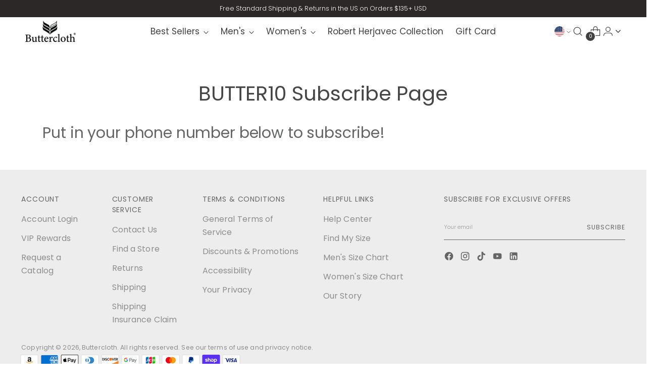

--- FILE ---
content_type: text/css
request_url: https://buttercloth.com/cdn/shop/t/591/assets/custom.css?v=57001017595480550501768928702
body_size: 3000
content:
.quick-product--ab,.d-none,input[type=checkbox].needsclick{display:none}.ju_Con{overflow-y:hidden!important}.product_blocks{display:flex;gap:50px}.italic{font-style:italic}.popup_text{transition:opacity .2s ease}.popup-overlay,.main-cart__quick-view_model{position:fixed;top:0;left:0;width:100%;height:100%;background:#000000b3;display:flex;justify-content:center;align-items:center;z-index:9999;opacity:0;visibility:hidden;transform:translateY(16px);transition:opacity .3s ease,transform .3s ease}.popup-overlay.show,.main-cart__quick-view_model.show{opacity:1;visibility:visible;transform:translateY(0)}.popup-overlay.hide,.main-cart__quick-view_model.hide{opacity:0;transform:translateY(16px);transition:opacity .3s ease,transform .3s ease}.popup-content,.quick-view_content{background-color:#fff;padding:10px;margin:10px;width:100%;max-width:600px;width:calc(100% - 65px);position:relative}.main-cart__quick-view_model .quick-view_content{max-width:650px}.popup-close{position:absolute;top:20px;right:20px;font-size:24px;font-weight:700;cursor:pointer}.popup-content .how-it-works,.popup-content .how-it-works__inner,.popup-content .image_grid,.popup-content .image_grid img,.popup-content .content{margin:0!important}.popup-content .how-it-works{display:flex;flex-direction:column;gap:30px}.popup-content .image_grid img{max-width:100px}.how-it-works__inner .content .ctm-popup-content{display:flex;flex-direction:column;width:100%}a.popup_text{color:#325c95}.popup-content .rte{padding:30px 50px 20px;border:2px solid black}.popup-content h2{color:#464646;text-align:center;margin-top:0;margin-bottom:30px;text-transform:capitalize;font-weight:600}.main-cart__quick-view_model .quick-view_content{display:flex;flex-direction:row;justify-content:center;align-items:flex-start;gap:30px;padding:20px}.main-cart__quick-view_model .quick-view_content .quick-product--right .product-title{font-size:16px;font-weight:400;line-height:23px;letter-spacing:0em;text-align:left;color:#464646}.main-cart__quick-view_model .quick-view_content .quick-product--right{gap:5px}.main-cart__quick-view_model .quick-product--right .product-price .gift-price{text-decoration:line-through;color:#646566}.main-cart__quick-view_model .quick-product--right .product-option .option-name{font-weight:700;margin-bottom:10px}.main-cart__quick-view_model .quick-view_content .product-option .color-option{margin-bottom:20px}@media (max-width: 575px){.how-it-works__inner .content p{font-size:14px;line-height:20px}.popup-content .rte{margin-bottom:20px}.product_blocks{flex-wrap:wrap;gap:10px}.product_blocks .product__price-and-ratings{width:100%}.popup-content .rte{padding:30px 20px 20px}}@media (max-width: 425px){.how-it-works .how-it-works__inner{gap:15px}.popup-content .how-it-works{gap:20px}.iconography-pdp .ProductIcons .ProductIcons__Container{grid-template-columns:repeat(auto-fit,minmax(89px,1fr))!important}}@media screen and (width > 1000px){body.template-collection .quick-product--wrap.modal{z-index:999!important}body.template-collection .quick-product--wrap.modal .quick-product--modal__inner.modal__inner{width:calc(100vw - 4rem);max-width:1100px;max-height:510px;overflow:auto}body.template-collection .quick-product--gallery-ab{position:relative}body.template-collection .quick-view-modal__content{padding:18px;max-height:inherit}body.template-collection .quick-product--left{padding:0 10px 0 0;flex:1 0 290px;height:435px}body.template-collection .quick-product--left *,body.template-collection .quick-product--left .image__inner .image__img{height:inherit}body.template-collection .quick-product--right-inner{padding-top:0}body.template-collection .product__option+.product__option{margin-top:var(--spacing-4)}body.template-collection .quick-product--modal__inner_abtest .ctm-accordion--product,body.template-collection .quick-product--ab .swiper-slide.hide,body.template-collection .quick-product--modal__inner_abtest .quick-view-view-product-details-link.btn.btn--text-link.quick-view-view-product-details-link-abtest,body.template-collection .quick-modal-abtest__collection_title{display:none}body.template-collection .quick-product--right-viewport{margin-bottom:0}body.template-collection .quick-product--right{width:100%;padding:0 3px 0 5px;justify-content:space-between}body.template-collection .quick-product--ab{min-width:0;display:block;flex:0 0 284px;position:relative}body.template-collection .quick-product--ab h4{font-size:18px;font-weight:500;padding-bottom:15px;color:#474747}body.template-collection .quick-product .product__title{font-size:16px!important;color:#464646}body.template-collection .product__controls-group.product__variants-wrapper.product__block.product__block--medium{margin-bottom:15px}body.template-collection .quick-product--ab .swiper-slide{max-height:205px}body.template-collection .quick-product--right-viewport--footer.quick-product--right-viewport--footer__modal_abtest+div .product__block.product__block-callouts-mini.product__callouts-mini.product__block--medium{margin-bottom:4px}body.template-collection .quick-product--ab .ProductIcons .ProductIcons__Container{justify-content:flex-start}body.template-collection .quick-product--ab .ProductIcon__Item{display:flex;align-items:center;flex:1 0 48%;gap:5px;font-size:14px}body.template-collection .quick-product--ab .ProductIcons .ProductIcon__ItemImage svg{max-width:30px;min-width:26.2px!important;max-height:100%;min-height:40px}body.template-collection .arrows--ab{width:26px;height:26px;color:#000;background:#fff;border-radius:50%;position:absolute;top:155px}body.template-collection .arrows--ab:after{content:url(/cdn/shop/files/Vector_10.svg?v=1713545814);position:absolute;bottom:0}body.template-collection .swiper-button-next.arrows--ab{right:-13px}body.template-collection .swiper-button-prev.arrows--ab{left:-13px}body.template-collection .swiper-button-prev.arrows--ab:after{transform:rotateY(175deg)}body.template-collection .quick-product--ab .ProductIcons__Container{display:flex;flex-wrap:wrap;column-gap:4px;row-gap:25px;padding-top:15px}body.template-collection .quick-product--ab .ProductIcons__Container h6{font-size:.65rem}body.template-collection .quick-product--ab .ProductIcon__Item:is(:first-child,:last-child) svg{min-width:33px!important}body.template-collection .quick-product--ab .ProductIcon__Item:nth-child(2) svg{min-width:32px!important}body.template-collection .quick-product--ab .ProductIcon__ItemImage{width:40px;border:1px solid #000;padding:6px;border-radius:50px;height:40px;display:flex;align-items:center;justify-content:center}body.template-collection .quick-product--ab .ProductIcon__ItemImage svg{width:100%;min-height:11px;height:auto}}@media screen and (width > 1000px){body:has(.quick-cart__wrapper.active) .quick-product--wrap.modal{z-index:99999999999!important}}.gpo-form__group.gpo-col-12:last-child span{display:none}.product__label-wrapper .product__option-Collar .PDPRedesing,.product__label-wrapper.product__option-Collar span{font-weight:700}.header__inner .header__links .main-hover_ctm{height:100%;display:flex;align-items:center}.upsell-quick-view-popup{display:flex;opacity:0;visibility:hidden;transform:translateY(16px);position:fixed;z-index:1000;top:0;left:0;width:100%;height:100%;background-color:#000c;align-items:center;justify-content:center;transition:opacity .3s ease,transform .3s ease,visibility .3s ease}.upsell-quick-view-popup.show{opacity:1;visibility:visible;transform:translateY(0)}.upsell-quick-view-popup-content{position:relative;display:flex;flex-direction:column;align-items:center;justify-content:center;background:#fff;padding:20px;width:100%;max-width:600px}.upsell-quick-view-content,.upsell-quick-view-gallery{text-align:center}.upsell-quick-view-content{margin-top:20px}.upsell-quick-view-gallery h2{margin-bottom:20px}.upsell-quick-view-close{position:absolute;top:10px;right:10px;border:none;padding:5px;cursor:pointer;display:flex;align-items:center;justify-content:center}@media (max-width: 575px){.upsell-quick-view-popup-content{width:90%}}@media (max-width: 575px) and (min-width: 321px){.product-upsell input[type=checkbox]+label{display:flex;flex-direction:column}}.main-cart__quick-view_model .quick-product--left.lightbox-media-container{padding:0;flex:none;height:100%}.main-cart__quick-view_model .quick-view_content{width:100%;padding:20px}.main-cart__quick-view_model .quick-view_content .quick-view_content-inner{display:flex;flex-direction:row;justify-content:center;align-items:center;gap:15px;padding:0;width:100%}.main-cart__quick-view_model .quick-view_content .quick-product--right{gap:0;padding:0}.main-cart__quick-view_model .popup-close{top:15px;right:15px}.main-cart__quick-view_model .product-option .option-name{margin-top:12px;margin-bottom:8px}.main-cart__quick-view_model img.image__img.collection_desc_img{min-height:318px;object-fit:cover;height:auto!important}.main-cart__quick-view .quick-view__btn{display:block;width:100%}.cart .cart__form-item-image,.quick-cart .quick-cart__item-image{position:relative}.cart__form-item[data-id="44842649026741"] .cart__form-item-image,.quick-cart__item[data-id="44842649026741"] .quick-cart__item-image{height:max-content}.cart .cart__form-item-image .main-cart__quick-view,.quick-cart .quick-cart__item-image .main-cart__quick-view{position:absolute;bottom:5px;left:50%;transform:translate(-50%);width:90%;text-align:center;height:25%;padding-top:8px;display:flex;align-items:center;justify-content:center;background-color:#ffffffa1}.quick-view_content .quick-cart__item-price--with-discount{color:#a77a06;margin:0 .2rem}.quick-view_content .quick-cart__item-discount-percentage{color:#a77a06;font-weight:600}@media (max-width: 719px){.main-cart__quick-view_model .quick-view_content{width:max-content;padding:20px}.main-cart__quick-view_model .quick-view_content{max-width:360px}.main-cart__quick-view_model .quick-product--left.lightbox-media-container{display:block;width:100%}.main-cart__quick-view_model .quick-view_content .quick-view_content-inner{flex-direction:column;align-items:flex-start}.main-cart__quick-view_model .quick-view_content .quick-product--right{max-width:323px}.main-cart__quick-view_model .popup-close{top:3px;right:3px}.main-cart__quick-view_model .icon-button.icon-button--small .icon{width:13px;height:13px}.main-cart__quick-view_model .quick-view_content .product-option .color-option{margin-bottom:10px}.main-cart__quick-view_model img.image__img.collection_desc_img{min-height:200px}.main-cart__quick-view_model .quick-product--right .product-option .option-name{margin-bottom:5px}.main-cart__quick-view_model .product-option .option-name{margin-top:6px}}.quick-cart__item[data-id="44842649026741"] .quick-cart__form-item-properties,.cart__form-item[data-id="44842649026741"] .quick-cart__form-item-properties{opacity:unset}.fit-popup__content p{color:#800020;font-size:16px;text-align:center}body.template-collection .quick-product--wrap.modal.popover.is-fixed.active.is-visible .SizeChart_quick-modal-abtest,.product__information-popup.product__block.product__block--medium{color:#000;font-weight:600!important;text-decoration:underline}@media (max-width: 719px){.quick-product--wrap.modal.popover.is-fixed.active.is-visible .SizeChart_quick-modal-abtest{font-weight:600}}body.template-collection .quick-product--wrap.modal.popover.is-fixed.active.is-visible .SizeChart_quick-modal-abtest{font-size:16px;margin-top:10px}.product__details .product__controls-group .SizeChart{display:none}.product__information-popup.product__block.product__block--medium{font-size:16px;margin-bottom:0}.SizeChart~.product-form .product-form__controls-group--submit{margin-top:10px}.product_blocks .currency-symbol{padding-left:10px;font-weight:500}.quick-view-modal__content .product__price{flex-wrap:nowrap}.swatches-poupbar{display:flex;column-gap:20px;align-items:center;flex-wrap:wrap}.quick-view-modal__content .color-swatches{padding-top:10px!important}.quick-product--right .product__color-chips[data-layout="3col"][data-option-title=Collar]{grid-template-columns:repeat(2,1fr)}.template-product .product__color-chips[data-layout="3col"][data-option-title=Collar]{display:grid;grid-template-columns:repeat(4,1fr)}@media (min-width: 960px) and (max-width: 1350px){.template-product .product__color-chips[data-layout="3col"][data-option-title=Collar]{grid-template-columns:repeat(2,1fr)}}@media (min-width: 1351px){.template-product .quick-view-modal__content .product__color-chips[data-layout="3col"][data-option-title=Collar]{grid-template-columns:repeat(2,1fr)}}@media (max-width: 570px){.template-product .product__color-chips[data-layout="3col"][data-option-title=Collar]{grid-template-columns:repeat(2,1fr)}}@media (max-width: 425px){.template-product .product__color-chips[data-layout="3col"][data-option-title=Collar]{grid-template-columns:repeat(2,1fr)}}@media (max-width: 1199px){.quick-product--right .product__color-chips[data-layout="3col"][data-option-title=Collar]{grid-template-columns:repeat(2,1fr)}}.product_blocks .product__price .sale-price,.product-item__price .sale,.product-item__price .displayed-discount{color:#a77a05;font-weight:400;font-size:16px}.product__label-wrapper.quick-modal_product__option_abtest.product__option-Fit{justify-content:space-between}.template-index .product-item__meta .variant_value select,.template-collection .product-item__meta .variant_value select,.template-page .product-item__meta .variant_value select,.template-product .product-item__meta .variant_value select{display:inline-block!important;width:max-content}.d-block{display:block!important}.klaviyo-bis-trigger.back-in-stock,.inventory-bis-trigger.back-in-stock{color:#a07b29;margin-top:10px}div:not(.collection-sale) .usf-grid [data-usf-pid="8136912240821"] .product-item__meta .product-item__price span:not([class]),.product-item__meta[data-productid="8136912240821"] .product-item__price span:not([class]){display:none!important}.product__price .base-price[data-variant-id="45015370596533"]{color:#a77a05;font-weight:400}.template-product .iconography-pdp.mens-pant .ProductIcons .ProductIcons__Container{grid-template-columns:repeat(2,1fr)}.template-collection .quick-product--right-inner .iconography-pdp,.recommended-products__content [data-product-id="8136912240821"] .product-item__price,.product-item__meta[data-productid="8136912240821"] .product-item__price,.product-item__price.ctm-price{display:none}.recommended-products__content [data-product-id="8136912240821"] .product-item__price.ctm-price,.product-item__meta[data-productid="8136912240821"] .product-item__price.ctm-price{display:block}.product-item__price.ctm-price span{display:none}.recommended-products__content [data-product-id="8136912240821"] .product-item__price.ctm-price span,.product-item__meta[data-productid="8136912240821"] .product-item__price.ctm-price span{display:block}.usf-is-content .usf-is-product.usf-clear .usf-pull-left .usf-price-wrapper .usf-discount{color:#a77a05!important}.back-in-stock-modal .modal__inner{width:100%;max-width:450px}.back-in-stock-modal .back-in-stock-modal__content .back-in-stock-modal__title{color:#222;font-size:24px;margin-bottom:15px}.back-in-stock-modal .back-in-stock-modal__content .back-in-stock-modal__description{color:#222;font-size:14px}.back-in-stock-modal .back-in-stock-modal__content{padding:30px}.back-in-stock-modal .modal__inner{padding:0}.back-in-stock-modal .icon-button-close{padding-top:25px;padding-right:32px}.back-in-stock-modal .back-in-stock-modal__content .back-in-stock-modal__button{width:100%;color:#fff;background-color:#000;border-color:#000;padding:14px;text-align:center;font-size:15px;margin-top:15px}.back-in-stock-modal .back-in-stock-modal__content .back-in-stock-modal__checkbox-container{display:flex;align-items:center;gap:10px;color:#222;font-size:14px;margin-top:15px;cursor:pointer}.back-in-stock-modal .back-in-stock-modal__content .back-in-stock-modal__input{width:100%;display:block;padding:10px 16px;font-size:14px;line-height:1.5;color:#222;background-color:#fff;border:1px solid #ccc;border-radius:2px;box-shadow:inset 0 1px 1px #00000013;transition:border-colorease-in-out .15s,box-shadowease-in-out .15s}.back-in-stock-modal .back-in-stock-modal__content .back-in-stock-modal__select{margin:15px 0;-webkit-appearance:auto;appearance:auto}.back-in-stock-modal .back-in-stock-modal__content .back-in-stock-modal__label,.quickview-klaviyo-trigger{cursor:pointer}.sr-only{display:none}.back-in-stock-modal__checkbox{-webkit-appearance:auto;appearance:auto}.back-in-stock-modal__checkbox:before{background-color:#006fbb!important;opacity:0!important}.back-in-stock-modal__success-message{width:100%;color:#fff;background-color:#000;border-color:#000;padding:8px 11px;text-align:center;font-size:13px;margin:15px 0;border-radius:2px}.back-in-stock-modal__close{text-decoration:underline;cursor:pointer}.back-in-stock-modal__error-message{margin-top:8px;font-size:14px;color:red}.quickview-klaviyo-trigger{color:#a07b29;display:none;margin-top:10px}.back-in-stock-modal__note-message{font-size:14px;margin-top:15px;color:#000}.back-in-stock-modal__note{font-weight:700}.quick-product--right .quickview-klaviyo-trigger.product-backin-stock,body:not(.template-collection) .quick-product--right .quickview-klaviyo-trigger.quick-add-backin-stock,.product__top .product__meta .product-backin-stock,.product__top .product__meta .quick-add-backin-stock,.product__top .product__meta .ctm-backin-stock,body.template-collection .quick-product--right .quickview-klaviyo-trigger.ctm-backin-stock{display:none!important}.quick-product--right .quickview-klaviyo-trigger.quick-add-backin-stock{text-align:center}.quick-modal_product__color-swatches_abtest.ctm_swatch{margin-bottom:15px;display:block!important}.cross-sells__item-price-wrapper[data-productid="8136912240821"],.cross-sells__item-price-wrapper-tenacity-black{display:none}.cross-sells__item-price-wrapper-tenacity-black[data-productid="8136912240821"]{display:block}.expand-subMenu:focus{position:static;left:auto}.adjust-videoLink{display:block!important;width:100%;height:90%;z-index:999;position:relative}.ProductIcons__Container--uneven{display:flex!important}@media (max-width: 500px){.ProductIcons__Container--uneven{padding-left:0!important;padding-right:0!important}}.ProductIcon__Row{width:100%;display:flex;flex-direction:row;justify-content:space-between}.quick-product--ab .ProductIcon__Row{display:contents}.ProductIcon__Row--featured{justify-content:space-evenly}.ProductIcon__Row .ProductIcon__Item{flex:1 1 0;max-width:140px!important}.ProductIcon__ItemImage{overflow:hidden}:where(.iconography-pdp:has(.ProductIcon__Item:nth-child(4):last-child)) .ProductIcons{max-width:550px;margin-inline:auto}.cart__footer-order-note-wrapper{margin-bottom:10px}.cart-order-notes{position:relative}.cart-order-notes--open{display:block}.cart-order-notes__saving{display:none;font-size:14px;position:absolute;bottom:-2rem}.cart__footer-order-note-input .cart-order-notes__saving{bottom:.5rem}.cart-note--updating{opacity:.5}.cart-note--updating .cart-order-notes__saving{display:block}.cart-order-notes__grid{display:grid;grid-template-columns:1fr;gap:1.5rem}@media (min-width: 768px){.cart-order-notes__grid{grid-template-columns:repeat(2,1fr)}.cart-order-notes__row--message{grid-column:span 2}}.collection.collection--has-filter-bar.section{overflow:hidden}.collection__main-area .collection__products .product-item{min-width:100%}.product__chip[data-option-unavailable]{display:none}.single-collar-option.product__color-chips{display:flex!important}@media (max-width: 959px){.single-collar-option.product__color-chips{justify-content:center}.single-collar-option.product__color-chips .product__chip{width:100%}}
/*# sourceMappingURL=/cdn/shop/t/591/assets/custom.css.map?v=57001017595480550501768928702 */


--- FILE ---
content_type: text/css
request_url: https://buttercloth.com/cdn/shop/t/591/assets/stiletto-custom.css?v=73698129545760200401752002201
body_size: 6632
content:
/** Shopify CDN: Minification failed

Line 1010:0 Unexpected "#41275888631989"

**/
/* GLOBLE STYLE */

body {
  font-family: Poppins,sans-serif;
  font-weight: 400;
  font-style: normal;
  color: #464646;
  background: white;
  line-height: 1.65;
}
a {
  transition: all 0.3s ease-in-out;
  text-decoration: none;
}
ul {
  margin: 0px;
  padding: 0px;
}

header.header {
  padding-top: 0px;
}
h1.header__logo {
  margin-top: 12px !important;
  margin-bottom: 12px !important;
}
.header__logo {
  padding-top: 0 !important;
  padding-bottom: 0 !important;
}
header.collection-banner:not(.collection--has-image) {
  padding-top: 0px;
  padding-bottom: 0px;
}
/* Header Account Dropdown Menu */
.header-icongroup {
  display: flex;
  align-items: center;
  justify-content: center;
  padding-right: 10px;
  position: relative;
}
@media (min-width: 1201px) {
  .header-icongroup {
    padding-left: 10px;
    padding-right: 0px;
    order: 1;
  }
}
.header-account-main .icon-button,
.header__icon-touch.header__icon-touch--account,
.header-icongroup .icon-button {
  width: 27px;
  height: 27px;
}
.head-down-icon svg,
.header__icon-touch.header-account-main {
  width: 10px;
  height: 10px;
}
.account-dropdown {
  position: absolute;
  top: 214%;
  right: 0px;
  background-color: rgb(255, 255, 255);
  box-shadow: 0px 12px 12px -12px rgba(0, 0, 0, 0.68);
  border: 1px solid #c9c5be;
  box-sizing: border-box;
  opacity: 0;
  visibility: hidden;
  min-width: 12em;
  z-index: 99;
  transition: opacity 0.3s linear;
}
.account-dropdown.open {
  opacity: 1;
  visibility: visible;
  transition: opacity 0.3s linear;
}
.account-dropdown ul {
  padding: 16px;
  margin: 0px;
  list-style-type: none;
}
.signin-btn {
  display: flex;
  align-items: center;
  justify-content: center;
  padding: 5px 20px;
  border: 1px solid #646158;
  transition: all 0.3s ease;
}
.signin-btn:hover {
  background: rgba(66, 66, 66, 0.6);
  border-color: rgba(66, 66, 66, 0.6);
  color: #fff;
}
.opendrodown.open-drodown #page-transition-overlay.active,
.opendrodown #page-transition-overlay.active {
  opacity: 0;
  visibility: hidden;
  position: relative;
}
.account-dropdown ul li:nth-child(1) {
  padding-top: 0px;
}
.account-dropdown ul li:last-child {
  padding-bottom: 0px;
}
.account-dropdown ul li {
  padding: 5px 0;
}
.account-dropdown ul li:nth-child(3) {
  border-bottom: 1px solid #646158;
}
.account-dropdown ul li,
.account-dropdown ul li a {
  transition: all 0.3s ease-in-out;
  color: #000000;
  font-size: 14px;
}
.account-dropdown ul li a.signin-btn {
  text-transform: uppercase;
}
.account-dropdown ul li.acc_dropdown_list_5 a,
.account-dropdown ul li.acc_dropdown_list_6 a {
  color: rgba(104, 99, 89, 0.7) !important;
}
.account-dropdown ul li.acc_dropdown_list_5 a:hover,
.account-dropdown ul li.acc_dropdown_list_6 a:hover {
  color: #000000 !important;
}
.account-dropdown ul li a:hover:not(.signin-btn) {
  color: rgba(104, 99, 89, 1);
}
free
/* END Header Account Dropdown Menu */

/* Start Logo list banner  */
img {
  max-width: 100%;
  height: auto;
  border-style: none;
  vertical-align: top;
}
.logo-list .logo_list_main .logo {
  padding: 0px 2%;
}
.logo-list .logo_list_main {
  display: flex;
  align-items: center;
  justify-content: space-between;
}
.the-press-mentions {
  display: none !important;
}

/* End Logo list banner  */

/* request-a-catalog */

.page-request-a-catalog .page-container {
  max-width: 1000px;
  margin: 0 auto;
  padding: 25px 20px 0;
}
/* END request-a-catalog */
.product_finalsale_ctm {
  margin-top: 15px;
}
.pdp_sub_title {
  font-size: 14px;
}
.product__primary-right .pdp_sub_title {
  font-size: 14px;
}

.pdp_sub_title_2 {
  font-size: 14px;
}
.product__primary-right .pdp_sub_title_2 {
  font-size: 14px;
}

@media (min-width: 480px) {
  .ctm-contact-form .contact-form__form .animation-submitbtn {
    grid-area: 4 / 1 / 5 / 3;
  }
}
.ctm-contact-form
  .contact-form__form
  .animation-submitbtn
  .contact-form__button {
  width: 100%;
}

/* PDP SWATCHES STYLE  */
.product__color-swatches {
  padding-top: 10px;
}
.color-swatches a.active {
  border: 1px solid #464646;
}
.color-swatches {
  display: flex;
  flex-wrap: wrap;
  gap: 4px;
}
.color-swatches a {
  display: inline-block;
  position: relative;
  width: 40px;
  height: 40px;
  border: 1px solid #e3e3e3;
  margin: 0px;
  padding: 2px;
  border-radius: 100%;
}
.color-swatches a::before {
  content: "";
  position: absolute;
  top: 0;
  bottom: 0;
  left: 0;
  right: 0;
  height: 100%;
  width: 100%;
  z-index: 2;
  border-radius: 100%;
}
.color-swatches a .inner {
  position: absolute;
  top: 2px;
  left: 2px;
  width: calc(100% - 4px);
  height: calc(100% - 4px);
  overflow: hidden;
  display: block;
  border-radius: 100%;
}
.color-swatches a img {
  position: absolute;
  top: 50%;
  left: 50%;
  transform: translate(-50%, -50%);
  max-width: unset;
  height: auto;
  width: auto;
}
.color-swatches a .swatch-item__title {
  position: absolute;
  top: -23px;
  left: 50%;
  opacity: 0;
  padding: 1px 3px;
  background-color: #e3e3e3;
  font-size: 12px;
  white-space: nowrap;
  transform: translate(-50%);
  transition-property: opacity;
  transition-duration: 0.3s;
  transition-timing-function: ease-out;
}
.color-swatches a:hover .swatch-item__title {
  opacity: 1;
}
.product__color-swatches::-webkit-scrollbar {
  width: 100%;
  height: 4px;
}
.product__color-swatches::-webkit-scrollbar-track {
  box-shadow: none;
}
.product__color-swatches::-webkit-scrollbar-thumb {
  background-color: transparent;
  outline: 1px solid transparent;
}
/* END PDP SWATCHES STYLE  */

/* RESPONSIVE STYLE */

@media screen and (max-width: 1349px) {
  .logo_desktop_mode {
    display: none !important;
  }
  .logo-list .logo_list_main {
    justify-content: space-between;
  }
  .logo-list .logo_list_main .logo {
    padding: 2%;
  }
}
@media screen and (max-width: 768px) {
  .logo-list .logo_list_main {
    padding: 15px 25px;
    flex-wrap: wrap;
  }
  .logo-list .logo_list_main .logo {
    display: flex;
    align-items: center;
    padding: 0;
  }
  .logo-list .logo_list_main .logo img {
    object-fit: contain;
    width: auto;
  }
  .logo-list .logo_list_main .logo:nth-child(3),
  .logo-list .logo_list_main .logo:nth-child(4),
  .logo-list .logo_list_main .logo:nth-child(5) {
    width: fit-content;
  }
  .logo-list .logo_list_main .logo:nth-child(1),
  .logo-list .logo_list_main .logo:nth-child(3) {
    justify-content: flex-start;
  }
  .logo-list .logo_list_main .logo:nth-child(4) {
    justify-content: center;
  }
  .logo-list .logo_list_main .logo:nth-child(2),
  .logo-list .logo_list_main .logo:nth-child(5) {
    justify-content: start;
  }
  .logo-list .logo_list_main .logo:nth-child(1) img {
    height: 50px;
  }
  .logo-list .logo_list_main .logo:nth-child(3) img {
    height: 80px;
  }
  .logo-list .logo_list_main .logo:nth-child(4) img {
    height: 80px;
  }
  .logo-list .logo_list_main .logo:nth-child(5) img {
    height: 60px;
  }
}
@media (max-width: 640px) {
  .product__color-swatches {
    padding-bottom: 0px;
  }
  .js-enabled.product__option {
    margin-top: 50px !important;
  }
  .color-swatches {
    flex-wrap: nowrap;
    white-space: nowrap;
  }
  .color-swatches a {
    padding: 0px;
    border-radius: 50px;
    /* overflow: hidden; */
  }
  .color-swatches a .inner {
    top: 0px;
    left: 0px;
    width: 100%;
    height: 100%;
    overflow: hidden;
    border-radius: 50px;
  }
  .color-swatches a img {
    height: 100%;
    width: 100%;
    object-fit: cover;
  }
}
@media screen and (max-width: 575px) {
  .logo-list .logo_list_main .logo:nth-child(1) img {
    height: 40px;
  }
  .logo-list .logo_list_main .logo:nth-child(3) img,
  .logo-list .logo_list_main .logo:nth-child(4) img {
    height: 50px;
  }
  .logo-list .logo_list_main .logo:nth-child(5) img {
    height: 40px;
  }
  .logo-list .logo_list_main {
    padding: 15px;
  }
}
@media screen and (max-width: 425px) {
  .logo-list .logo_list_main .logo {
    padding: 0;
  }
  .logo-list .logo_list_main .logo:nth-child(3) img,
  .logo-list .logo_list_main .logo:nth-child(4) img {
    height: 45px;
  }
  .logo-list .logo_list_main .logo:nth-child(5) img {
    height: 32px;
  }
  .logo-list .logo_list_main {
    flex-wrap: wrap;
    padding: 15px 15px;
  }
}
@media screen and (max-width: 400px) {
  .logo-list .logo_list_main .logo:nth-child(1) img {
    height: 32px;
  }
  .logo-list .logo_list_main .logo:nth-child(3) img,
  .logo-list .logo_list_main .logo:nth-child(4) img {
    height: 45px;
  }
  .logo-list .logo_list_main .logo:nth-child(5) img {
    height: 28px;
  }
}
@media screen and (min-width: 1350px) {
  .logo_mobile_mode {
    display: none !important;
  }
}
@media (max-width: 959px) {
  .header-icongroup {
    padding-right: 5px;
  }
  .header-icongroup .header__icon-touch.header__icon-touch--account {
    display: block;
  }
  .account-dropdown {
    top: 152%;
  }
}
/* END RESPONSIVE STYLE */

/* start sort filter */
.filter-group__list,
.filter-drawer__list {
  display: flex;
  flex-direction: column;
}
li.filter-item-featured {
  order: 0;
}
li.filter-item-alphabetically-a-z {
  order: 3;
}
li.filter-item-alphabetically-z-a {
  order: 4;
}
li.filter-item-price-low-to-high {
  order: 1;
}
li.filter-item-price-high-to-low {
  order: 2;
}
/* end sort filter */

.Button__SeparatorDot {
  display: inline-block;
  margin: 0 18px;
  content: "";
  height: 3px;
  width: 3px;
  border-radius: 100%;
  background: currentColor;
}
/* Header Currency Country style */
.header_row-icon-block {
  display: flex;
  align-items: center;
}
.header__row .footer__bottom-left .disclosure-form {
  margin-top: 0;
}
.footer__bottom-left .disclosure-form {
  margin-bottom: 0;
}

@media (max-width: 959px) {
  .flag_text-mobile {
    display: none;
  }
  .header_row-icon-block {
    gap: 10px;
  }
}

/* end Header Currency Country style */

/* collection page*/
.header__row-segment .collection_mobile_img {
  display: none;
}
.product-item__image .collection_mobile_img {
  display: none;
}
.collection-banner__inner .collection_mobile_img {
  display: none;
}
.collection-banner__inner .collection_desc_img {
  display: block;
}
.product__media .collection_mobile_img {
  display: none;
}
@media (max-width: 719px) {
  .collection-banner__inner .collection_mobile_img {
    display: block;
    width: 100%;
    height: 100%;
  }
  .collection-banner__inner .collection_desc_img {
    display: none;
  }
}

/*Request catalog*/
.page-container {
  max-width: 1000px;
  margin: 0 auto;
  padding: 25px 20px 0;
}
.quick-cart__item-title a,
.cart__form-item-title a {
  font-style: normal;
  color: #464646;
}
.product__controls-group .product__information-popup {
  font-size: var(--font-size-body-100);
  color: #464646;
  font-weight: 500;
  font-style: normal;
  text-decoration: none;
}
.product__controls-group .size-cart-3 .product__label-wrapper {
  justify-content: space-between;
  gap: 10px;
}
.CartItem__Meta p {
  font-size: 12px;
}
.inner_loop-last {
  font-size: 12px;
  color: #727171;
  margin: 5px 0px;
  display: block;
  font-weight: 600;
  font-style: normal;
}
.product__price-and-ratings {
  margin-bottom: 0px;
}
.product__block--product-header.product__block--with-divider {
  padding-bottom: 15px;
}
.final_sale-editsclass
  h1.product__title.ff-heading.fs-heading-4-base.fs-heading-3-base-ns {
  min-height: 50px;
}
h1.product__title.ff-heading.fs-heading-4-base.fs-heading-3-base-ns {
  font-size: 30px;
  letter-spacing: -1px;
}
@media (max-width: 1280px) {
  h1.product__title.ff-heading.fs-heading-4-base.fs-heading-3-base-ns {
    font-size: 27px;
  }
}
@media (min-width: 960px) and (max-width: 1120px) {
  .final_sale-editsclass
    h1.product__title.ff-heading.fs-heading-4-base.fs-heading-3-base-ns {
    min-height: 65px;
  }
  h1.product__title.ff-heading.fs-heading-4-base.fs-heading-3-base-ns {
    max-width: 300px;
  }
}
.final_sale-editsclass .product_meta-exchange {
  width: 100%;
  border: none;
  padding: 5px 0px 0px 0px;
  position: absolute;
  bottom: calc(100% - 108px);
  caret-color: transparent;
  pointer-events: none;
  font-weight: bold;
  font-size: 14px;
  color: #727171;
}
.final_sale-editsclass.jay-lenos_finalsale .product_meta-exchange,
.uncharted-territory-in-navy-cyan .product_meta-exchange,
.final_sale-editsclass.diamond-drift-in-navy .product_meta-exchange,
.creekside-foliage-in-pacific-navy .product_meta-exchange {
  bottom: calc(100% - 158px) !important;
}
@media (max-width: 959px) {
  .final_sale-editsclass
    h1.product__title.ff-heading.fs-heading-4-base.fs-heading-3-base-ns {
    min-height: 50px;
  }
  h1.product__title.ff-heading.fs-heading-4-base.fs-heading-3-base-ns {
    font-size: 26px;
  }
  .final_sale-editsclass .product_meta-exchange {
    bottom: calc(100% - 105px);
  }
  .final_sale-editsclass.jay-lenos_finalsale .product_meta-exchange,
  .uncharted-territory-in-navy-cyan .product_meta-exchange,
  .final_sale-editsclass.diamond-drift-in-navy .product_meta-exchange,
  .creekside-foliage-in-pacific-navy .product_meta-exchange {
    bottom: calc(100% - 131px) !important;
  }
}
@media (max-width: 575px) {
  h1.product__title.ff-heading.fs-heading-4-base.fs-heading-3-base-ns {
    font-size: 25px;
  }
  .final_sale-editsclass .product_meta-exchange {
    bottom: calc(100% - 110px);
  }
  .product-item__product-title {
    font-size: 12px;
  }
  .final_sale-editsclass.jay-lenos_finalsale .product_meta-exchange,
  .uncharted-territory-in-navy-cyan .product_meta-exchange,
  .final_sale-editsclass.diamond-drift-in-navy .product_meta-exchange,
  .creekside-foliage-in-pacific-navy .product_meta-exchange {
    bottom: calc(100% - 150px) !important;
  }
  .final_sale-editsclass.jay-lenos_finalsale
    .product__block
    h1.product__title.ff-heading.fs-heading-4-base.fs-heading-3-base-ns,
  .final_sale-editsclass.uncharted-territory-in-navy-cyan
    .product__block
    h1.product__title.ff-heading.fs-heading-4-base.fs-heading-3-base-ns,
  .final_sale-editsclass.diamond-drift-in-navy
    .product__block
    h1.product__title.ff-heading.fs-heading-4-base.fs-heading-3-base-ns,
  .final_sale-editsclass.creekside-foliage-in-pacific-navy
    .product__block
    h1.product__title.ff-heading.fs-heading-4-base.fs-heading-3-base-ns {
    max-width: 350px;
    min-height: 65px;
  }
}
@media (max-width: 425px) {
  .final_sale-editsclass
    h1.product__title.ff-heading.fs-heading-4-base.fs-heading-3-base-ns {
    min-height: 50px;
  }
  .final_sale-editsclass .product_meta-exchange {
    bottom: calc(100% - 120px);
  }
  .announcement-bar__item.ff-body.fs-body-50.swiper-slide {
    font-size: 10px;
  }
  .final_sale-editsclass.jay-lenos_finalsale .product_meta-exchange,
  .uncharted-territory-in-navy-cyan .product_meta-exchange,
  .final_sale-editsclass.diamond-drift-in-navy .product_meta-exchange,
  .creekside-foliage-in-pacific-navy .product_meta-exchange {
    bottom: calc(100% - 150px) !important;
  }
  .final_sale-editsclass.jay-lenos_finalsale
    .product__block
    h1.product__title.ff-heading.fs-heading-4-base.fs-heading-3-base-ns,
  .final_sale-editsclass.uncharted-territory-in-navy-cyan
    .product__block
    h1.product__title.ff-heading.fs-heading-4-base.fs-heading-3-base-ns,
  .final_sale-editsclass.diamond-drift-in-navy
    .product__block
    h1.product__title.ff-heading.fs-heading-4-base.fs-heading-3-base-ns,
  .final_sale-editsclass.creekside-foliage-in-pacific-navy
    .product__block
    h1.product__title.ff-heading.fs-heading-4-base.fs-heading-3-base-ns {
    max-width: 350px;
    min-height: 65px;
  }
}
@media (max-width: 375px) {
  .final_sale-editsclass .product_meta-exchange {
    bottom: calc(100% - 120px);
  }
}
@media (max-width: 360px) {
  .product__price-and-ratings {
    align-items: flex-start;
    margin-top: 0.75em;
    flex-direction: column;
  }
  .product_meta-exchange {
    bottom: calc(100% - 135px);
  }
}

/*cart */

.gs__product-app-container .gs__wrapper {
  
}
/* cart css End */

.quick-product--right .quick-product--right-inner .product__description {
  display: none;
}
.product__policies {
  display: none;
}
.product-main-shipping-protection {
  display: none;
}
/* MENU CSS */

.meganav.mega-active {
  opacity: 1;
  visibility: visible;
}
@media (max-width: 1799px) {
  .meganav.mega-active {
    max-height: 600px;
    overflow-y: auto;
  }
}

@media (max-width: 1200px) {
  .header {
    padding-top: 0;
  }
  .header__row.header__row-desktop {
    display: none;
  }
  .header__row.header__row-mobile {
    display: flex;
  }
  .header-menu-icon {
    order: 0;
  }
  .header__row-segment.left {
    order: 1;
    margin-left: 50px;
  }
  .header_row-icon-block {
    order: 2;
  }
  .flag_text-mobile {
    display: none;
  }
}
@media (max-width: 719px) {
  .disclosure-list.disclosure-list--right {
    left: auto;
    right: 0;
  }
}
@media (max-width: 575px) {
  .head-down-icon svg {
    width: 8px;
    height: 8px;
  }
  .disclosure__toggle .flag-icon {
    width: 15px;
    height: 15px;
  }
  .header .icon-button__icon .icon {
    width: 20px;
    height: 20px;
  }
  .header-menu-icon .icon-button__icon .icon {
    justify-content: flex-start;
  }
  .header-menu-icon .header__icon-touch .icon-button,
  .header-menu-icon button {
    width: 20px;
  }
  .header__row-segment.right
    .header__icon-touch:not(.header-icongroup .header__icon-touch) {
    width: 35px;
  }
  .header__row-segment [data-js-cart-count] {
    bottom: 0px;
  }
  .header__row-segment.left {
    margin-left: 30px;
  }
}
@media (max-width: 375px) {
  .header__row-segment.left {
    margin-left: 18px;
  }
}

/* MENU CSS END */

button[disabled],
html input[disabled] {
  cursor: default;
}
.variant_value {
  text-align: center;
  width: 100%;
}
.variant_value select {
  width: 100%;
  font-size: 13px;
  text-align: center;
  font-style: italic;
  margin: 5px 0px;
  border: none;
}

/* PDP icons */
.ctm-accordion {
  padding: 0px;
}
.ctm-accordion .set {
  position: relative;
  width: 100%;
  height: auto;
  border: 1px solid rgba(114, 113, 113, 0.2);
  padding: 14px 20px;
  border-radius: 0px;
}
.ctm-accordion .set:not(:last-child) {
  margin-bottom: 20px;
}
.ctm-accordion .set > a {
  display: block;
  padding: 0px;
  text-decoration: none;
  color: #727171;
  font-size: 12px;
  font-weight: 600;
  -webkit-transition: all 0.3s linear;
  -moz-transition: all 0.3s linear;
  transition: all 0.3s linear;
  position: relative;
  line-height: normal;
  text-transform: uppercase;
  letter-spacing: 0.2em;
}
.ctm-accordion .set > a:before {

  content: "";
  position: absolute;
  top: 50%;
  right: 0;
  -webkit-transition: all 0.3s linear;
  -moz-transition: all 0.3s linear;
  transition: all 0.3s linear;
  background: url(/cdn/shop/files/down-arrow.svg?v=1681307659);
  width: 15px;
  height: 15px;
  background-repeat: no-repeat;
  background-size: contain;
  transform: translateY(-50%) rotate(0deg);
}
.set > a.curents:before {
  content: "";
  transform: translateY(-50%) rotate(180deg);
}
.ctm-accordion .content {
  background-color: #fff;
  display: none;
  padding-top: 15px;
}
.ctm-accordion .content p {
  color: #464646;
  font-size: 14px;
  font-weight: 400;
  margin: 0;
  line-height: 1.65;
  padding: 0px 0px 15px;
}

.left-side-blocks.for-mobile .ctm-accordion,
.left-side-blocks.for-desktop .ctm-accordion {
  display: none;
}
.ctm-accordion .set ul {
  padding: 0px 0px 15px 15px;
}
.ctm-accordion .set ul li {
  font-size: 14px;
  padding-left: 20px;
  color: #464646;
  position: relative;
  margin-bottom: 8px;
  list-style-type: none;
}
.ctm-accordion .set ul li:last-child {
  margin-bottom: 0px;
}
.ctm-accordion .set ul li:before {
  content: "";
  background: #323232;
  width: 6px;
  height: 6px;
  position: absolute;
  top: 10px;
  left: 0;
  border-radius: 8px;
}
.ctm-accordion .content a span {
  color: #4d4d4d !important;
  transition: all 0.3s ease-in-out;
}
.ctm-accordion .content a:hover span {
  color: rgba(28, 27, 27, 0.4) !important;
}
.ProductIcons .ProductIcons__Container {
  display: flex;
  justify-content: center;
  flex-wrap: wrap;
  padding: 15px 0;
}
.template-product .iconography-pdp .ProductIcons .ProductIcons__Container, .template-page .iconography-pdp .ProductIcons .ProductIcons__Container, .template-index .iconography-pdp .ProductIcons .ProductIcons__Container, .template-cart .iconography-pdp .ProductIcons .ProductIcons__Container {
  display: grid;
  grid-template-columns: repeat(auto-fit, minmax(140px, 1fr));
  grid-template-rows: auto auto;
  gap: 35px;
  padding: 0 35px 35px 35px;
}
@media (min-width: 1033px) {
.template-product .iconography-pdp.women-sweater .ProductIcons .ProductIcons__Container , .template-page .iconography-pdp.women-sweater .ProductIcons .ProductIcons__Container  {
  grid-template-columns: repeat(auto-fit, minmax(152px, 1fr));
}
}
.template-product .quick-product--right .iconography-pdp.women-sweater .ProductIcons .ProductIcons__Container , .template-page .quick-product--right .iconography-pdp.women-sweater .ProductIcons .ProductIcons__Container  {
  grid-template-columns: repeat(auto-fit, minmax(140px, 1fr));
}
.quick-product--right .iconography-pdp.women-sweater .ProductIcons {
  grid-template-columns:repeat(auto-fit, minmax(140px, 1fr));
}

.template-product .ctm-accordion .ProductIcons , .template-index .ctm-accordion .ProductIcons , .template-page .ctm-accordion .ProductIcons {
  display: none;
}
.template-product .ProductIcons .ProductIcon__Item, .template-page .ProductIcons .ProductIcon__Item, .template-index .ProductIcons .ProductIcon__Item, .ctm-accordion .ProductIcons .ProductIcon__Item,.template-cart .ProductIcons .ProductIcon__Item {
  display: flex;
  align-items: center;
  padding: 15px 0px;
  width: 50%;
  flex-direction: column;
}
.template-product .iconography-pdp .ProductIcons .ProductIcon__Item , .template-index .iconography-pdp .ProductIcons .ProductIcon__Item , .template-page .iconography-pdp .ProductIcons .ProductIcon__Item, .template-cart .iconography-pdp .ProductIcons .ProductIcon__Item {
  width: inherit;
}
.template-product .ProductIcons .ProductIcon__ItemImage, .template-index .ProductIcons .ProductIcon__ItemImage, .template-page .ProductIcons .ProductIcon__ItemImage, .ctm-accordion .ProductIcons .ProductIcon__ItemImage, .template-cart .ProductIcons .ProductIcon__ItemImage {
  width: 65px;
  margin: 0 auto 10px;
  border: 1px solid #000;
  padding: 10px;
  border-radius: 50px;
  height: 65px;
  display: flex;
  align-items: center;
  justify-content: center;
}
.template-product .ProductIcon__ItemImage svg, .template-index .ProductIcon__ItemImage svg, .template-page .ProductIcon__ItemImage svg, .ctm-accordion .ProductIcon__ItemImage svg {
  width: 40px;
  margin: 0 auto;
}
.ProductIcons .ProductIcon__ItemImage svg {
  min-width: 40px;
  width: 100%;
  min-height: 40px;
  height: auto;
}
.template-product .ProductIcons .ProductIcon__ItemText, .template-index .ProductIcons .ProductIcon__ItemText, .template-page .ProductIcons .ProductIcon__ItemText, .ctm-accordion .ProductIcons .ProductIcon__ItemText {
  padding-left: 0px;
  font-size: 14px;
  font-weight: 600;
  color: #464646;
  text-align: center;
}
@media (max-width: 1007px) {
  .template-product .ProductIcons .ProductIcon__Item, .template-index .ProductIcons .ProductIcon__Item, .template-page .ProductIcons .ProductIcon__Item, .ctm-accordion .ProductIcons .ProductIcon__Item {
    max-width: 100%;
  }
}
@media (max-width: 768px) {
  .bc_pdp_06 .Container .ProductMeta__Description {
    display: block !important;
  }
  .bc_pdp_06 .Container .product_description_container {
    display: none !important;
  }
}
@media (max-width: 440px) {
  .template-product .ProductIcons .ProductIcons__Container, .template-index .ProductIcons .ProductIcons__Container, .template-page .ProductIcons .ProductIcons__Container, .ctm-accordion .ProductIcons .ProductIcons__Container {
    flex-direction: inherit;
    padding: 0px;
  }
}
@media (max-width: 374px) {
  .template-product .ProductIcons .ProductIcon__ItemImage, .template-index .ProductIcons .ProductIcon__ItemImage, .template-page .ProductIcons .ProductIcon__ItemImage, .ctm-accordion .ProductIcons .ProductIcon__ItemImage {
    width: 55px;
    height: 55px;
  }
  .template-product .ProductIcon__ItemImage svg, .template-index .ProductIcon__ItemImage svg, .template-page .ProductIcon__ItemImage svg, .ctm-accordion .ProductIcon__ItemImage svg {
    width: 30px;
  }
  .template-product .ProductIcons .ProductIcon__ItemImage svg, .template-index .ProductIcons .ProductIcon__ItemImage svg, .template-page .ProductIcons .ProductIcon__ItemImage svg, .ctm-accordion .ProductIcons .ProductIcon__ItemImage svg {
    min-width: 30px;
    min-height: 30px;
  }
  .template-product .ProductIcons .ProductIcon__ItemText, .template-index .ProductIcons .ProductIcon__ItemText, .template-page .ProductIcons .ProductIcon__ItemText, .ctm-accordion .ProductIcons .ProductIcon__ItemText {
    font-size: 14px;
  }
}
/* PDP icons END */

/* cart item giftship */
#41275888631989.data_property {
  display: none !important;
}
.cart__form-item[data-id="41275888631989"] .inner_loop-last {
  display: none !important;
}
.quick-cart__item[data-id="41275888631989"] .inner_loop-last {
  display: none !important;
}
/* Markup Change */
.cross-sells .cross-sells__slider-inner .cross-sells__item {
  flex-direction: column;
}
.cross-sells .cross-sells__slider-inner .cross-sells__item-image {
  margin-right: 0px;
  margin-bottom: 15px;
  width: 100%;
}
.cross-sells .cross-sells__slider-inner .cross-sells__item-content {
  flex-direction: column;
  align-items: flex-start;
}
.cross-sells__item-title,
.cross-sells__item-price-wrapper {
  margin-bottom: 10px;
}
@media (min-width: 1590px) {
  .header__inner {
    max-width: calc(1400px + 5.5vw);
  }
}
.filter-group {
  margin: 5px;
}
.filter-group__label {
  font-size: 14px;
  padding: 6px 10px;
}
.filter-bar__inner,
.filter-bar__filters,
.collection__main-area,
.filters-active .filter-bar__active-filters,
.search__main-area {
  max-width: calc(1400px + 12vw);
}
.search__divider:before {
  max-width: calc(1400px + 6vw);
}

@media (max-width: 768px) {
  .product__primary-left .carousel.swiper {
    overflow: hidden;
  }
  .quick-product--right-viewport {
    max-height: calc(75vh - 100px);
  }
}

@media (max-width: 719px) {
  .product-item__hoverless-quick-view-button.btn {
    bottom: auto;
    top: 0px;
  }
  .quick-product
    .product__block--product-header
    .product__block--product-header-image-wrap {
    width: 180px;
  }
  .quick-view-modal__content
    h1.product__title.ff-heading.fs-heading-4-base.fs-heading-3-base-ns {
    min-height: auto;
    font-size: 18px;
  }
  .quick-view-modal__content .product__vendor_and_sku {
    flex-direction: column;
    align-items: flex-start;
    gap: 3px;
  }
  .quick-view-modal__content .product__price-and-ratings {
    margin-bottom: 10px;
  }
  .product .product__breadcrumbs {
    margin-top: 10px;
  }
  .breadcrumbs__item {
    margin-right: 8px;
    padding-right: 8px;
  }
  .breadcrumbs__item:last-child {
    margin-right: 0px;
    padding-right: 0px;
  }
  .breadcrumbs__link,
  .breadcrumbs__current {
    font-size: 11px;
  }
  .product__chip {
    padding: 8px 10px;
  }
}
@media (max-width: 575px) {
  .cross-sells .cross-sells__slider-inner .cross-sells__item-image {
    width: 110px;
    margin-bottom: 10px;
  }
  .cross-sells__item-title,
  .cross-sells__item-price-wrapper {
    margin-bottom: 8px;
  }
}
@media (max-width: 374px) {
  .quick-product
    .product__block--product-header
    .product__block--product-header-image-wrap {
    width: 140px;
  }
  .product__chip {
    padding: 8px 8px;
    font-size: 13px;
  }
}

/* 27-june 2023 header-change */
.header__row-segment-desktop.left.contains-nav h1 {
  display: none;
}
.header__inner {
  max-width: 100%;
  padding: 3px 50px;
}

.header__row-segment-desktop.left.contains-nav
  .header__links-primary-scroll-container {
  padding: 0 20px;
}
.header__row.header__row-desktop.lower .logo-main_seconde {
  display: block;
}
.header__inner:has(.header__row-desktop.upper h1) .logo-main_seconde {
  display: none;
}
.logo-main_seconde,
.header__row.header__row-desktop.lower.three-segment .logo-main_seconde {
  display: none;
}

@media (max-width: 1200px) {
  .header__inner {
    padding: 3px 30px;
  }
}
@media (max-width: 767px) {
  .header__inner {
    padding: 5px 15px 0px;
  }
}

/* 27-june 2023 end-header-change */

/* 30 June Move Accessibility icon */
::part(acsb-trigger) {
  left: 205px;
  bottom: 25px;
}
#shopify-pc__banner {
  z-index: 3000000000 !important;
}
@media (max-width: 1024px) {
  ::part(acsb-trigger) {
    left: 205px;
    bottom: 35px;
  }
}
@media (max-width: 992px) {
  ::part(acsb-trigger) {
    left: 20px;
    bottom: 35px;
  }
}
/* 30 June end-Move Accessibility icon */

.product__block--product-header-inner .hide-exchange_main {
  display: none;
}
input#plus-finalsale-input {
  text-transform: capitalize;
}

.filter-item {
  margin-top: 16px;
}
@media (max-width: 575px) {
  .filter-drawer__list.filter-drawer__list--chips {
    grid-template-columns: repeat(1, 1fr) !important;
  }
}

/* // checkout CSS // */
#countdown,
#countdown_mobile {
  display: block;
  margin-top: 20px;
  text-align: center;
  background-color: #fdf5d4;
  border: 1px solid #eed08e;
  font-weight: 600;
  padding: 20px;
  border-radius: 4px;
}

@media screen and (max-width: 999px) {
  #countdown {
    display: none;
  }
  #why-choose-us-mobile {
    display: block;
  }
  #why-choose-us-desktop {
    display: none;
  }
}

@media screen and (max-width: 600px) {
  #countdown_mobile {
    font-size: 12px;
  }
}

@media screen and (min-width: 1000px) {
  .order-summary__sections {
    height: auto;
  }
  #why-choose-us-desktop {
    display: block;
  }
  #why-choose-us-mobile {
    display: none;
  }
}

#why-choose-us-desktop,
#why-choose-us-mobile {
  margin-top: 20px;
  h2 {
    position: relative;
    text-align: center;
    width: 100%;
    margin-bottom: 24px;
    span {
      display: inline-block;
      font-weight: 600;
    }
    &:before,
    &:after {
      content: "";
      display: block;
      position: absolute;
      top: 50%;
      transform: translateY(-50%);
      background-repeat: no-repeat;
      height: 8px;
      width: 130px;
      background-size: 100% auto;
      @media (max-width: 500px) {
        width: 90px;
        height: 6px;
      }
    }
    &:before {
      left: 0;
      background-image: url(/cdn/shop/t/338/assets/choose-right.png?v=174774050296415904011682360922);
    }
    &:after {
      right: 0;
      background-image: url(/cdn/shop/t/338/assets/choose-left.png?v=16573619057661087001682360922);
    }
  }
  .reason {
    display: flex;
    justify-content: space-between;
    align-items: flex-start;
    margin-bottom: 30px;
  }
  .image {
    width: 120px;
  }
  .content {
    width: calc(100% - 120px);
    padding-left: 30px;
  }
  h3 {
    font-size: 16px;
    font-style: italic;
  }
}

.play-button-block__inner {
  border: 0;
}
@media screen and (max-width: 720px) {
  label.filter-item__content[for="filter-best-selling--mobile"],
  label.filter-item__content[for="filter-date-old-to-new--mobile"],
  label.filter-item__content[for="filter-date-new-to-old--mobile"] {
    display: none;
  }
}
.variant_value select {
  display: block !important;
  width: 100%;
}
.variant_value select option {
  width: 100%;
  text-align: center;
}

.cart__footer .si-widget .header-wrap {
  justify-content: flex-start;
  gap: 10px;
}
.cart__footer .si-widget .header-wrap .plan_title {
  margin-right: 0px;
}
.cart__footer .si-widget .simply-insurance {
  padding: 10px 0px 10px 10px;
}
.cart__footer .si-widget {
  margin-right: 0px;
}
.cart__footer .si-widget .insurance-title-wrap {
  margin-right: 0px;
}

.template-list-collections img.collection_mobile_img {
  display: none;
}
.gift-card .size-cart-2 {
  display: none;
}


/* Loops - Credit Banner Overlapping Slide Out Cart */
.cart_open div#loop-onstore {
  z-index: 1;
}
.loop-returns-activated
  .smile-launcher-frame-container.smile-launcher-border-radius-circular.smile-launcher-open.smile-launcher-animate,
.loop-returns-activated .smile-launcher-frame-container {
  bottom: 76px !important;
  z-index: 1;
  left: 5px !important;
}
.loop-returns-activated
  .smile-launcher-frame-container.smile-launcher-border-radius-circular.smile-launcher-closed.smile-launcher-animate {
  bottom: 80px !important;
}
.loop-returns-activated div#smile-ui-lite-launcher-frame-container {
  bottom: 80px !important;
}
.loop-returns-activated
  .smile-launcher-frame-container.smile-launcher-border-radius-circular.smile-launcher-open {
  z-index: 1 !important;
}
.loop-returns-activated.cart_open ::part(acsb-trigger) {
  bottom: 90px !important;
  left: 30px !important;
}
body.loop-returns-activated[data-fluorescent-overlay-open="true"]
  div#loop-onstore {
  z-index: auto;
}
/* end-Loops - Credit Banner Overlapping Slide Out Cart */
.modal__inner .multi-column__grid {
  grid-template-columns: repeat(1, 1fr) !important;
}
.modal__inner
  h2.slideshow-slide__text-container-subheading.ff-subheading.fs-heading-4-base.section-blocks__subheading {
  margin: 12px 0 0;
  font-size: 22.5px;
}
body .page {
  min-height: 0px;
}
.quick-product--background-spacer {
  height: 0px;
}
.quick-product--wrap.modal.popover.is-fixed.is-visible.active.animation.animation--quick-view.animation--quick-view-revealed.hide-popup {
  display: none;
}

.quick-product--wrap.modal.popover.is-fixed.hide-popup.active.is-visible {
  display: flex;
}
section.Section.logo-list.second_time_mode.logo_mobile_mode .logo_list_main,
section.Section.logo-list .logo_list_main {
  display: grid;
  grid-template-columns: repeat(5, 1fr);
  gap: 30px;
  padding: 10px 40px;
  text-align: center;
}
section.Section.logo-list.second_time_mode.logo_mobile_mode
  .logo_list_main
  .logo
  img {
  width: 100%;
}
section.Section.logo-list.second_time_mode.logo_desktop_mode .logo_list_main {
  display: grid;
  grid-template-columns: repeat(5, 1fr);
  gap: 30px;
  padding: 10px 40px;
}
section.Section.logo-list.second_time_mode.logo_desktop_mode
  .logo_list_main
  .logo
  section.Section.logo-list
  .logo_list_main
  .logo {
  text-align: center;
}
@media screen and (max-width: 1400px) {
  section.Section.logo-list .logo_list_main .logo img {
    width: 100%;
  }
  .logo.logo-5 img {
    width: 70% !important;
  }
}
@media screen and (max-width: 1300px) {
  .logo.logo-5 img {
    width: 70% !important;
  }
}
@media screen and (max-width: 991px) {
  section.Section.logo-list.second_time_mode.logo_mobile_mode .logo_list_main,
  section.Section.logo-list .logo_list_main {
    gap: 18px;
    padding: 10px 20px;
  }
  .logo.logo-5 img {
    width: 85% !important;
  }
}
@media screen and (max-width: 600px) {
  section.Section.logo-list.second_time_mode.logo_mobile_mode .logo_list_main,
  section.Section.logo-list .logo_list_main {
    grid-template-columns: repeat(3, 1fr);
    gap: 25px;
    padding: 20px;
  }
  .template-index .logo.logo-2 img,
  .template-product .logo.logo-2 img {
    width: 100% !important;
  }
  .template-index .logo.logo-1 img,
  .template-product .logo.logo-1 img {
    width: 100%;
  }
  .template-index .logo.logo-1,
  .template-index .logo.logo-2,
  .template-product .logo.logo-1,
  .template-product .logo.logo-2 {
    width: 45%;
  }
  section.Section.logo-list.second_time_mode.logo_mobile_mode .logo_list_main,
  section.Section.logo-list .logo_list_main {
    display: flex;
    flex-wrap: wrap;
  }
  .template-index .logo.logo-3,
  .template-index .logo.logo-4,
  .template-index .logo.logo-5,
  .template-product .logo.logo-3,
  .template-product .logo.logo-4,
  .template-product .logo.logo-5 {
    width: 30% !important;
  }
  .logo_list_main .logo.logo-4 {
    padding-left: 7px;
  }
}
@media screen and (max-width: 540px) {
  .template-index .logo.logo-3,
  .template-index .logo.logo-4,
  .template-index .logo.logo-5,
  .template-product .logo.logo-3,
  .template-product .logo.logo-4,
  .template-product .logo.logo-5 {
    width: 29% !important;
  }
}
@media screen and (max-width: 440px) {
  section.Section.logo-list.second_time_mode.logo_mobile_mode .logo_list_main,
  section.Section.logo-list .logo_list_main {
    grid-template-columns: repeat(3, 1fr);
    gap: 15px;
    padding: 20px 15px;
  }
  .logo-list .logo_list_main .logo:nth-child(3),
  .logo-list .logo_list_main .logo:nth-child(4),
  .logo-list .logo_list_main .logo:nth-child(5) {
    width: 100%;
  }
}
.mobile-cross_sells_position {
  display: none;
}
#gsAppContainer .gs__wrapper,
.gsAppContainer .gs__wrapper,
.gs__app-container .gs__wrapper {
  margin: 0 auto !important;
  width: 100% !important;
}
@media screen and (max-width: 959px) {
  .mobile-cross_sells_position {
    display: block;
  }
  .desktop-cross_sells_position {
    display: none;
  }
}
.main-hover_ctm button a.mmenu-links {
  font-weight: 400;
}
/* ----------------------PDP: Pre-Tucked™ Information Pop-Up-------------------- */
.modal__inner .slideshow-slide__text-container-wrapper {
  justify-content: center;
  padding-top: 10px;
}
.modal__inner .image__inner img.image__img.collection_desc_img {
  margin: 0;
}
.modal__inner
  .collapsible-row-list__inner
  h2.collapsible-row-list__heading.ff-heading.fs-heading-3-base {
  text-align: inherit;
  margin: 0;
}
@media (max-width: 1200px) {
  .modal__inner
    h2.slideshow-slide__text-container-subheading.ff-subheading.fs-heading-4-base.section-blocks__subheading {
    margin: 12px 0 0;
    font-size: 20px;
    line-height: 10px;
  }
  .modal__inner
    h2.slideshow-slide__text-container-heading.ff-heading.fs-heading-display-3.section-blocks__heading {
    font-size: 20px;
  }
  .modal__inner
    .rich-text__inner.section-blocks.animation--section-blocks
    h2.rich-text__heading.ff-heading.fs-heading-2-base.section-blocks__heading {
    font-size: 28px;
    line-height: 40px;
  }
  .modal__inner
    h3.multi-column__grid-item-heading.ff-heading.fs-heading-4-base {
    font-size: 20px;
  }
  .modal__inner
    .multi-column__grid-item-inner
    h3.multi-column__grid-item-heading.ff-heading.fs-heading-4-base {
    margin: 0;
  }
}
@media (max-width: 400px) {
  .modal__inner {
    padding: 15px !important;
  }
  .modal__inner
    h2.slideshow-slide__text-container-subheading.ff-subheading.fs-heading-4-base.section-blocks__subheading {
    line-height: 25px;
  }
}
/* ----------------------end-PDP: Pre-Tucked™ Information Pop-Up-------------------- */

/* Updating Cross Sell Position per Device start */

@media (min-width: 960px) {
  .mobile-below-line {
    display: none;
  }
  .mobile-below-subtotal {
    display: none;
  }
  .desktop-below-line {
    display: block;
  }
  .desktop-below-subtotal {
    display: block;
  }
}
@media (max-width: 959px) {
  .mobile-below-line {
    display: block;
  }
  .mobile-below-subtotal {
    display: block;
  }
  .desktop-below-line {
    display: none;
  }
  .desktop-below-subtotal {
    display: none;
  }
}

/* Updating Cross Sell Position per Device end */

/* Unobar Placement on Mobile Images */
.template-product .pswp.pswp--open.pswp--touch {
  z-index: 999999;
}
.coll_image_ctm img {
    width: 100%;
}
/* end Unobar Placement on Mobile Images */
.main-upsell-product {
    display: none;
}
.gs__cart-properties br{
  display: none;
}
body.pdp_popup_show {
    overflow-y: hidden;
}
img[alt="Swatch"] {
    display: none;
}


/* 19-12-23 'What's So Special' Pop-Up Pre-Tucked */

.template-product div#popup-content img {
    width: 100%;
    margin: 10px 0;
}
.template-product.pdp_popup_show .header__outer-wrapper{
  z-index:1;
}
.template-product div#popup-content h2.hide-connent-in-page {
    margin-bottom: 20px;
}
.template-product #popup-content.show-popup {
    top: 50% !important;
    transform: translate(-50% , -50%);
    max-height: 80vh;
}
.template-product.pdp_popup_show .ju_Con {
    z-index: 0 !important;
}
.template-product .product__media-container{
  z-index:0;
}
/* 19-12-23 'What's So Special' Pop-Up Pre-Tucked */
/* 11-12-23 Gist Upsell issues  */
.product-upsell input[type="checkbox"] {
    background-color: #fff;
    border: 2px solid var(--gs-accent-color,#97c8da) !important;
    border-radius: 5px;
    opacity: 1;
    -webkit-transform: rotate(0deg) scale(1);
    -ms-transform: rotate(0deg) scale(1);
    transform: rotate(0deg) scale(1);
    width: 24px;
    height: 24px;
      position: absolute;
}
.product-upsell input[type="checkbox"]::before {
    background-color: #fff;
    border-width: medium;
    border-bottom: 2px solid var(--gs-accent-color,#97c8da);
    border-left: 0 solid var(--gs-accent-color,#97c8da);
    border-radius: 0;
    border-right: 2px solid var(--gs-accent-color,#97c8da);
    border-top: 0 solid var(--gs-accent-color,#97c8da);
    height: 12px;
    left: 8px;
    top: 3px;
    -webkit-transform: rotate(45deg) scale(1);
    -ms-transform: rotate(45deg) scale(1);
    transform: rotate(45deg) scale(1);
    width: 6px;
    background-image: unset;
}
.product-upsell label{
  padding-left: 35px !important;
}
.product-upsell {
    position: relative;
}
.luxury-gift_show{
  position: relative;
  top: 6px;
}  
#gsAppContainer{
  display:none !important;
}

--- FILE ---
content_type: text/css
request_url: https://buttercloth.com/cdn/shop/t/591/assets/new-style.css?v=154739641726514176281728385989
body_size: 3224
content:
.template-index .okeReviews-reviewsCarousel-heading{margin-top:25px;font-size:32px!important;margin-bottom:45px;font-weight:600;text-transform:uppercase;color:#464646!important}.okeReviews-reviewsCarousel-header-storeRating,.okeReviews-reviewsCarousel-header-reviewsCount{display:none}.okeReviews-reviews-footer{padding:55px 0 0}.okeReviews-widget-holder{margin-bottom:55px!important}@media screen and (max-width: 700px){.template-index .okeReviews-reviewsCarousel-heading{font-size:4.7vw!important;line-height:.8;margin-bottom:0}}@-webkit-keyframes buttonFromLeftToRight{0%{transform:translate(0)}25%{opacity:0;transform:translate(100%)}50%{opacity:0;transform:translate(-100%)}75%{opacity:1;transform:translate(0)}}@keyframes buttonFromLeftToRight{0%{transform:translate(0)}25%{opacity:0;transform:translate(100%)}50%{opacity:0;transform:translate(-100%)}75%{opacity:1;transform:translate(0)}}@-webkit-keyframes buttonFromRightToLeft{0%{transform:translate(0)}25%{opacity:0;transform:translate(-100%)}50%{opacity:0;transform:translate(100%)}75%{opacity:1;transform:translate(0)}}@keyframes buttonFromRightToLeft{0%{transform:translate(0)}25%{opacity:0;transform:translate(-100%)}50%{opacity:0;transform:translate(100%)}75%{opacity:1;transform:translate(0)}}@-webkit-keyframes buttonFromTopToBottom{0%{transform:translateY(0)}25%{opacity:0;transform:translateY(100%)}50%{opacity:0;transform:translateY(-100%)}75%{opacity:1;transform:translateY(0)}}@keyframes buttonFromTopToBottom{0%{transform:translateY(0)}25%{opacity:0;transform:translateY(100%)}50%{opacity:0;transform:translateY(-100%)}75%{opacity:1;transform:translateY(0)}}@media (-moz-touch-enabled: 0),(hover: hover){.RoundButton:hover{transform:scale(1.1)}.RoundButton--small:hover{transform:scale(1.15)}.RoundButton:not([aria-expanded=true]):hover{color:$button-background}.RoundButton[data-animate-left]:hover svg,.flickity-prev-next-button.previous:hover svg{-webkit-animation:buttonFromRightToLeft .5s ease-in-out forwards;animation:buttonFromRightToLeft .5s ease-in-out forwards}.RoundButton[data-animate-right]:hover svg,.flickity-prev-next-button.next:hover svg{-webkit-animation:buttonFromLeftToRight .5s ease-in-out forwards;animation:buttonFromLeftToRight .5s ease-in-out forwards}.RoundButton[data-animate-bottom]:hover svg{-webkit-animation:buttonFromTopToBottom .5s ease-in-out forwards;animation:buttonFromTopToBottom .5s ease-in-out forwards}}.faqs{padding:0 40px 70px}.faqs .container{margin-left:auto;margin-right:auto;max-width:700px;position:relative;border:0!important}.faqs__inner h2,.faqs__inner p{text-align:center}.faqs__main_set{position:relative;width:100%;height:auto;border-bottom:1px solid #c9c5be}.faqs__main{border-top:1px solid #c9c5be}.faqs__inner h2{font-size:33px;padding:0 10px 10px}.faqs__inner p{padding-bottom:30px}.faqs__main_set a{position:relative;display:block;padding:15px 30px 15px 0;text-decoration:none;-webkit-transition:all .3s linear;-moz-transition:all .3s linear;transition:all .3s linear}.faqs__main_set a:after{content:"+";position:absolute;top:15px;right:0;-webkit-transition:all .3s linear;-moz-transition:all .3s linear;transition:all .3s linear}.faqs__main_set a.current:after{content:"-"}.faqs__main_set a i{float:right;margin-top:2px}.faqs__main .content{background-color:#fff;display:none}.faqs__main .content p{font-size:16px!important;padding:0 15px 15px;margin:0;text-align:left}@media (max-width:768px){.faqs{padding:0 35px 70px}.faqs__main .faqs__inner h2{font-size:28px}.faqs__inner p,.faqs__inner a{font-size:16px!important}.faqs__main .content p{font-size:14px!important}}@media (max-width:575px){.faqs__main .faqs__inner h2{font-size:24px}.faqs{padding:0 20px 70px}}img.Product__Find-Size__Column__2-Image{width:100%}@media (min-width: 769px){.Product__Find-Size{display:flex;max-width:1500px}.Product__Find-Size__Column{width:50%}}.single-button{font-size:20px;border:1px solid;padding:3px 7px}.single-button--inverse{background-color:#000;color:#fff;transition:all .2s ease-in-out}.single-button--inverse:hover{background-color:#fff;color:#000;border:1px solid #000}.uppercase{text-transform:uppercase}.Rte a.single-button--inverse{color:#fff;text-decoration:none}.slider-label{position:absolute}.size-slider{background:linear-gradient(90deg,#000 0 50%,#cbcbcb 0,#cbcbcb);height:3px!important;transition:background .45s ease-in;position:relative!important;top:5px;left:60px;width:calc(100% - 95px)!important;margin:6px 0;background-color:transparent;-webkit-appearance:none;border:0!important}.size-slider:focus{outline:2px solid #000}.size-slider::-webkit-slider-thumb{margin-top:-6px;width:15px;height:15px;background:#000;border:1px solid #000;border-radius:15px;cursor:pointer;position:relative;top:2px;-webkit-appearance:none}.size-slider::-moz-range-thumb{width:15px;height:15px;background:#000;border:1px solid #000;border-radius:15px;cursor:pointer}.size-slider::-ms-fill-lower{background:#000;border:0}.size-slider::-ms-fill-upper{background:#cbcbcb;border:0}.size-slider::-ms-thumb{width:15px;height:15px;background:#000;border:1px solid #000;border-radius:15px;cursor:pointer;margin-top:0}.size-slider:focus::-ms-fill-lower{background:#000}.size-slider:focus::-ms-fill-upper{background:#cbcbcb}@supports (-ms-ime-align:auto){.size-slider{margin:0}}.fit-option:checked,.fit-option:not(:checked){position:absolute;left:-9999px}.fit-option:checked+label,.fit-option:not(:checked)+label{position:relative;padding-left:28px;cursor:pointer;line-height:20px;display:inline-block;color:#666}.fit-option:checked+label:before,.fit-option:not(:checked)+label:before{content:"";position:absolute;left:0;top:0;width:18px;height:18px;border:3px solid #000;border-radius:100%;background:#fff}.fit-option:checked+label:after,.fit-option:not(:checked)+label:after{content:"";width:10px;height:10px;background:#000;position:absolute;top:4px;left:4px;border-radius:100%;transition:all .2s ease}.fit-option:not(:checked)+label:after{opacity:0;transform:scale(0)}.fit-option:checked+label:after{opacity:1;transform:scale(1)}.Product__Find-Size{max-width:500px;height:100%;justify-content:center;margin:40px auto 60px}@media (min-width: 769px){.Product__Find-Size{display:flex;max-width:1500px}}@media (max-width: 640px){.Product__Find-Size{padding:0 24px}}.Product__Find-Size__Image{width:100%}.Product__Find-Size__Column{max-width:100%;text-align:center}@media (min-width: 769px){.Product__Find-Size__Column{width:50%}.Product__Find-Size__Column__1{padding:0 35px}}.Product__Find-Size__Column__2{display:block}@media (min-width: 769px){.Product__Find-Size__Column__2{display:block}}.Product__Find-Size__Column-Image{width:100%}.Product__Find-Size__Header{text-transform:uppercase;font-weight:400}.Product__Find-Size__Slider{display:flex;margin:20px auto!important;justify-content:space-between}.Product__Find-Size__Radio-Group{display:flex}.Product__Find-Size__Radio-Group__Inner{display:flex;justify-content:space-between;width:100%;margin-left:42px}.Product__Find-Size__Radio-Group__Inner:focus{border:2px solid #000}.Product__Find-Size__Assurance{margin-top:10px}.Product__Find-Size-message{max-width:540px;padding-left:20px;padding-right:20px;margin:0 auto 30px;font-size:17px}.Product__Find-Size-message-link{font-weight:900}.Product__Find-Size-message-link:hover{opacity:.5}.recommended-fit-size{margin:20px}.recommended-fit-text{display:block!important}.Heading{font-family:Poppins,sans-serif;font-weight:600;font-style:normal;color:#323232;transition:color .2s ease-in-out}.product-ctm-content{flex-direction:column;align-items:center;text-align:center}.product-ctm-content-title{font-size:60px;color:#000;margin-bottom:30px}.product-ctm-content p{color:#464646;line-height:1.65;max-width:63%;margin:0 auto 30px}.learnmor-btn{display:inline-block;padding:10px 25px;background:#000;color:#fff}@media (max-width:767px){.product-ctm-content p{max-width:100%}.product-ctm-content-title{font-size:26px}}.Product__Find-Size__Fullsize{max-width:900px;width:100%;margin:0 auto 30px;padding:0 20px;text-align:center}@media (max-width: 768px){.Product__Find-Size__Fullsize{display:block}}.sca-qv-cartbtn:disabled,.disabled{-moz-opacity:.2;opacity:.2;filter:alpha(opacity=20);cursor:default}.collection__inner li.filter-item-best-selling,.collection__inner li.filter-item-date-old-to-new,.collection__inner li.filter-item-date-new-to-old{display:none}.gs__checkbox-input-title{font-size:17px;padding-top:4px;display:inline-block}.gs__checkbox-image{width:20px!important;height:25px!important}.page-collection h1.SectionHeader__Heading.Heading.u-h1{text-align:center;padding:20px 20px 30px}.page-collection .CollectionList.CollectionList--grid.CollectionList--spaced{display:flex;flex-wrap:wrap;margin:-15px 15px 15px}.page-collection .collection-item.animation--item{display:block!important;flex:0 1 0;min-width:25%;padding:15px;position:relative}.page-collection .CollectionList.CollectionList--grid.CollectionList--spaced a.collection-item__image-wrapper{height:400px;position:relative}.page-collection .CollectionList.CollectionList--grid.CollectionList--spaced a.collection-item__image-wrapper:after{position:absolute;content:"";width:100%;height:100%;left:0;top:0;background-image:linear-gradient(to top,#040404a6,#36363633)}.page-collection .CollectionList.CollectionList--grid.CollectionList--spaced a.collection-item__image-wrapper>div{height:100%}.page-collection .CollectionList.CollectionList--grid.CollectionList--spaced a.collection-item__image-wrapper img{height:100%;object-fit:cover}.page-collection .collection-item.animation--item .collection-item__label{position:absolute;top:auto;bottom:50px;left:30px;width:calc(100% - 50px)}.page-collection .collection-item.animation--item .collection-item__label h4,.page-collection .collection-item.animation--item .collection-item__label a{color:#fff;font-size:33px;font-family:Poppins,sans-serif;font-weight:600;font-style:normal;transition:color .2s ease-in-out;margin:0}body.page-collection .EmptyState{text-align:center;margin:140px 0}body.page-collection .EmptyState a.EmptyState__Action.Button.Button--primary{position:relative;display:inline-block;padding:14px 28px;line-height:normal;border:1px solid transparent;border-radius:0;text-transform:uppercase;font-size:12px;text-align:center;letter-spacing:.2em;font-family:Poppins,sans-serif;font-weight:600;font-style:normal;background-color:transparent;transition:color .45s cubic-bezier(.785,.135,.15,.86),border .45s cubic-bezier(.785,.135,.15,.86);z-index:1;-webkit-tap-highlight-color:initial;color:#fff;border-color:#000}body.page-collection .EmptyState a.EmptyState__Action.Button.Button--primary:before{position:absolute;content:"";display:block;left:0;top:0;right:0;bottom:0;width:100%;height:100%;transform:scale(1);transform-origin:left center;z-index:-1;background-color:#000;transition:transform .45s cubic-bezier(.785,.135,.15,.86)}body.page-collection .EmptyState a.EmptyState__Action.Button.Button--primary:not([disabled]):hover{color:#000;background-color:transparent}body.page-collection .EmptyState a.EmptyState__Action.Button.Button--primary:not([disabled]):hover:before{transform-origin:right center;transform:scaleX(0)}body.page-collection .EmptyState h3.EmptyState__Title.Heading.u-h5{font-size:16px;font-family:Poppins,sans-serif;font-weight:600;font-style:normal;color:#323232;transition:color .2s ease-in-out;padding-bottom:33px}@media screen and (min-width: 641px){body.page-collection .EmptyState{margin:200px 0}}@media screen and (min-width: 1240px){body.page-collection .EmptyState{margin:250px 0}}@media screen and (max-width: 1440px){.page-collection .collection-item.animation--item .collection-item__label h4,.page-collection .collection-item.animation--item .collection-item__label a{font-size:25px}}@media screen and (max-width: 1200px){.page-collection .collection-item.animation--item{min-width:50%}}@media screen and (max-width: 500px){.page-collection .CollectionList.CollectionList--grid.CollectionList--spaced{flex-direction:column}.page-collection .collection-item.animation--item{padding:15px 0}}.modal{z-index:9999999999999!important}.modal__inner{padding:30px;width:calc(100% - 40px);max-width:750px}.information-popup__content h2{text-align:center;color:#464646}.modal__header{right:15px;top:0!important;margin-top:0;z-index:1}.modal__content .Heading{font-family:Poppins,sans-serif;font-weight:600;font-style:normal;color:#464646;transition:color .2s ease-in-out}.modal__content.rte.non-page-rte img{margin:2.4em auto;max-width:100%!important}.modal__content p{color:#464646}.Link.Link--underline.single-button.single-button--inverse.uppercase{padding:5px 10px;background:#000;color:#fff;text-decoration:none;border:1px solid #000;transition:all .3s ease-in-out}.Link.Link--underline.single-button.single-button--inverse.uppercase:hover{background:transparent;color:#000;opacity:1}@media (max-width:767px){.modal__content .Heading{font-size:24px}}.ACC_BC_Home_20 .ACC_BC_Home_20_SharkTank{padding:0 18px;margin:42px 0 20px;text-align:center}.ACC_BC_Home_20 .ACC_BC_Home_20_SharkTank>img{max-width:190px;width:100%;margin:0 0 20px}.ACC_BC_Home_20 .ACC_BC_Home_20_SharkTank h4{font-family:Poppins;font-weight:600;font-size:20px;line-height:130%;text-transform:uppercase;color:#2b2b2b;margin:0}.ACC_BC_Home_20 .ACC_BC_Home_20_SharkTank h4 small{color:#767676;font-weight:500;font-size:16px;line-height:130%;display:block;margin:4px 0 0}.ACC_BC_Home_20 .ACC_BC_Home_20_SharkTank figure{width:100%;margin:0 0 20px}.ACC_BC_Home_20 .ACC_BC_Home_20_SharkTank figure img{margin:20px 0}.ACC_BC_Home_20 .ACC_BC_Home_20_SharkTank figure figcaption{font-family:Poppins;font-style:italic;font-weight:400;font-size:16px;line-height:24px;color:#0b0b0b}.ACC_BC_Home_20 .ACC_BC_Home_20_Quote{background:#f4f4f4;padding:50px 12px 21px;position:relative}.ACC_BC_Home_20 .ACC_BC_Home_20_Quote p{font-family:Poppins;font-style:italic;font-weight:400;font-size:16px;line-height:130%;color:#0b0b0b;margin:0;padding:0 9px}.ACC_BC_Home_20 .ACC_BC_Home_20_Quote svg:first-child{position:absolute;left:11px;top:16px}.ACC_BC_Home_20 .ACC_BC_Home_20_Quote strong{font-weight:400;font-size:14px;line-height:21px;color:#0009;position:relative;padding-left:12px}.ACC_BC_Home_20 .ACC_BC_Home_20_Quote strong:before{content:"";width:8px;height:2px;display:inline-block;position:absolute;top:50%;transform:translateY(-50%);left:0;background:#0009}.ACC_BC_Home_20 .ACC_BC_Home_20_Quote svg:last-child{position:absolute;bottom:16px;right:11px}@media (min-width:960px){.ACC_BC_Home_20_SharkTank{display:none}}body .acsb-trigger{inset:auto auto 20px 20px!important}@media (min-width: 641px){body .acsb-trigger{inset:auto auto 30px 210px!important}}@media (min-width: 1400px){body .acsb-trigger{inset:auto auto 30px 210px!important}}body.loop-returns-activated .acsb-trigger{inset:auto auto 100px 20px!important}@media (min-width: 641px){body.loop-returns-activated .acsb-trigger{inset:auto auto 100px 210px!important}}@media (min-width: 1400px){body.loop-returns-activated .acsb-trigger{inset:auto auto 100px 210px!important}}@media (min-width: 450px){#popup-content{top:390px!important;left:49.5%!important}}@media (max-width: 450px){#popup-content{top:390px!important;left:49.5%!important}#popup-content.show-popup{height:570px!important;width:370px!important}}@media (max-width: 390px){#popup-content.show-popup{height:570px!important;width:350px!important}}@media (max-width: 370px){#popup-content.show-popup{height:570px!important;width:320px!important}}.Product__Find-Size__Result .js-button-reference{display:inline-block}.Product__Find-Size__Assurance{margin:10px auto}.result{font-size:48px}.recommended-fit-text{display:none}*{scroll-behavior:smooth}body.template-collection .quick-product--modal__inner .SizeChart .size-chart-link,body.template-collection .quick-product--modal__inner .SizeChart .pipe{display:none!important}.fs_modal .Product__Find-Size__Column{width:100%}.product__label-wrapper .fs_modal{width:calc(100% - 40px);max-width:750px}div#shopify-section-template--16317922050229__b34012b0-c742-4bff-b04e-a48d86ca5820{display:none}.show.find_my_size{cursor:pointer}.show.find_my_size:active{transform:scale(.9)}.close{position:absolute;top:0;right:0;width:35px;height:30px;background:#000;color:#fff;cursor:pointer;border:0}.mask{position:fixed;top:0;left:0;width:100%;height:100%;background:#34495ecc;z-index:50;visibility:hidden;opacity:0;transition:.7s}.fs_modal{position:fixed;top:50%;left:50%;width:100%;height:100%;background:#bdc3c7;z-index:100;visibility:hidden;opacity:0;transition:.5s ease-out;transform:translateY(45px)}.active{visibility:visible;opacity:1}.active+.fs_modal{visibility:visible;opacity:1;transform:translate(0)}.product-thumbnails{z-index:0}.fs_modal{transform:translate(-50%,-50%);width:100%;max-height:80%;overflow-y:scroll;z-index:9999;padding:50px;background-color:#fff;height:auto}.active+.fs_modal{transform:translate(-50%,-50%)}.fms_modal_open .announcement-bar__outer-wrapper,.fms_modal_open .header__outer-wrapper{z-index:0!important}.fms_modal_open .ju_Con{z-index:-1!important}.Product__Find-Size{max-width:100%;width:100%;height:auto}.mask{background:#000000b3}body.fms_modal_open{overflow-y:hidden}.fs_modal button.close{color:#000;background-color:transparent}.fs_modal .Product__Find-Size__Radio-Group__Inner{margin-left:20px}@media (max-width: 1200px){.fs_modal{padding:20px}}@media (max-width:992px){.Product__Find-Size{flex-direction:column}.Product__Find-Size__Column{width:100%}.fs_modal{height:auto;padding-top:60px;padding-bottom:60px}}@media (min-width: 1440px){.fs_modal{max-width:100%;height:auto;padding-top:60px;padding-bottom:60px}.fs_modal .Product__Find-Size__Column{width:100%!important}}@media (min-width: 960px){.product__media-item.placeholder-image{display:none}}.quick-cart__container .gift_content,.cart__footer-inner .gift_content{display:none}.quick-cart__container .gift_content h5,.cart__footer-inner .gift_content h5{font-weight:700;text-align:center;color:#a17100}.quick-cart__container .gift_content.is-visible,.cart__footer-inner .gift_content.is-visible{display:flex!important;padding:8px;flex-direction:column;gap:2px;margin:0 17px;border:1px solid #A17100!important}.cart__footer-inner .gift_content.is-visible{margin:10px 0!important}.template-page.oprah-icybamboo .header__row-segment-desktop.contains-nav,.template-page.oprah-icybamboo .announcement-bar__outer-wrapper,.template-page.oprah-icybamboo .header-menu-icon,.template-page.oprah-icybamboo #GlobaleFreeShippingBannerContainer{display:none!important}.template-page.oprah-icybamboo .header__outer-wrapper{padding-top:0!important}#mystrey-item-1.quick-search__result.quick-search__result--product{display:none!important}.quick-cart__container .gift_content h5,.cart__footer-inner .gift_content h5{font-weight:700;text-align:center;color:#a17100;margin-bottom:5px}.quick-cart__container .gift_content,.cart__footer-inner .gift_content{display:flex;padding:17px;flex-direction:column;gap:2px;margin:17px;border:1px solid #A17100!important}.cart__footer-inner .gift_content{margin:10px 0!important}a.gift_button,.cart__footer-inner a.gift_button{color:#a17100!important;border-color:#a17100!important;font-size:16px!important;padding:7px 18px!important;width:58%;margin:0 auto}.cart__form-item-price.sale-price{color:#a77a06}a.gift_button:hover,.cart__footer-inner a.gift_button:hover{color:#fff!important;background-color:#a17100}.quick-cart__item-top .quick-cart__item-discounts{margin-bottom:5px}.quick-cart__item-price.discount-price{text-decoration:line-through}.product_material.custom-icon-images{display:grid;grid-template-columns:auto auto;grid-template-rows:auto auto;gap:50px;padding:0 35px 35px}.product_material.custom-icon-images .product_material__content_column{margin:0}
/*# sourceMappingURL=/cdn/shop/t/591/assets/new-style.css.map?v=154739641726514176281728385989 */


--- FILE ---
content_type: text/css
request_url: https://buttercloth.com/cdn/shop/t/591/assets/checkout.scss.css?v=57204269527046584521728385990
body_size: -330
content:
#why-choose-us-desktop h2,#why-choose-us-mobile h2{position:relative;text-align:center;width:100%;margin-bottom:24px}#why-choose-us-desktop,#why-choose-us-mobile{margin-top:20px}#why-choose-us-desktop h2 span,#why-choose-us-mobile h2 span{display:inline-block;font-weight:600}#why-choose-us-desktop h2:before,#why-choose-us-mobile h2:before{left:0;background-image:url(/cdn/shop/t/338/assets/choose-right.png?v=174774050296415904011682360922)}#why-choose-us-desktop h2:after,#why-choose-us-mobile h2:after{right:0;background-image:url(/cdn/shop/t/338/assets/choose-left.png?v=16573619057661087001682360922)}#why-choose-us-desktop h2:before,#why-choose-us-desktop h2:after,#why-choose-us-mobile h2:before,#why-choose-us-mobile h2:after{content:"";display:block;position:absolute;top:50%;transform:translateY(-50%);background-repeat:no-repeat;height:8px;width:130px;background-size:100% auto}#why-choose-us-desktop .reason,#why-choose-us-mobile .reason{display:flex;justify-content:space-between;align-items:flex-start;margin-bottom:30px}#why-choose-us-desktop .image,#why-choose-us-mobile .image{width:120px}#why-choose-us-desktop .content,#why-choose-us-mobile .content{width:calc(100% - 120px);padding-left:30px}#countdown,#countdown_mobile{display:block;margin-top:20px;text-align:center;background-color:#fdf5d4;border:1px solid #eed08e;font-weight:600;padding:20px;border-radius:4px}@media screen and (min-width: 1000px){.order-summary__sections{height:auto}#why-choose-us-mobile{display:none}}@media screen and (max-width: 999px){#why-choose-us-desktop,#countdown{display:none}}@media (max-width: 500px){#why-choose-us-desktop h2:before,#why-choose-us-desktop h2:after,#why-choose-us-mobile h2:before,#why-choose-us-mobile h2:after{width:90px;height:6px}}
/*# sourceMappingURL=/cdn/shop/t/591/assets/checkout.scss.css.map?v=57204269527046584521728385990 */


--- FILE ---
content_type: text/css
request_url: https://buttercloth.com/cdn/shop/t/591/assets/sidecart.css?v=31436350467741506961753122017
body_size: 308
content:
.quick-product--wrap.modal{z-index:999999999999!important}.quick-cart .quick-cart__wrapper.active{z-index:99999999999!important}.quick-cart .cart-shipping__success .icon,.quick-cart .cart-shipping__success .icon svg{height:15px;margin-top:3px}.quick-cart .quick-cart__container{padding:0}.quick-cart .quick-cart__wrapper .cart-shipping__wrapper{margin-top:0;padding-top:4px;padding-bottom:4px}.quick-cart .quick-cart__header{padding:10px 16px}.quick-cart .quick-cart__heading{color:#000;font-weight:500;font-size:20px}.quick-cart .quick-cart__submit--top{margin:0!important;display:none!important}.quick-cart .quick-cart__info-top{padding:16px}.quick-cart .quick-cart__info-count{display:flex;justify-content:space-between}.quick-cart .quick-cart__info_price{color:#474747;font-weight:700}.quick-cart .btn.btn--primary:before,.quick-cart .shopify-challenge__button:before{background:#474747}.quick-cart .quick-cart__item{padding:0 16px 16px;border:none}.quick-cart .cross-sells__heading{color:#474747;text-align:center;font-weight:600}.quick-cart .quick-cart__item-variant+.quick-cart__item-price-wrapper{margin:0}.quick-cart .quick-cart__item-image{width:20%}.quick-cart .quick-cart__item-details{display:flex;flex-direction:column;justify-content:space-between;margin-left:15px}.quick-cart .quick-cart__form{display:flex;flex-direction:column}.quick-cart .quick-cart__wrapper .quick-cart__form .quick-cart__items{padding-bottom:0!important;overflow:auto;scrollbar-width:auto}.quick-cart .quick-cart__wrapper .quick-cart__form .quick-cart__items::-webkit-scrollbar{display:none}.quick-cart .quick-cart__form-item-properties{margin-top:0}.quick-cart .slider-nav-button-prev,.quick-cart .slider-nav-button-next{display:none!important}.quick-cart .quick-cart__item-price--with-discount{color:#a77a06;margin:0 .2rem}.quick-cart .quick-cart__item-discount-percentage{color:#a77a06;font-weight:600}.quick-cart .quick-cart__item-price--protection{color:#646565}.quick-cart .quick-cart__footer-tax-note--second{text-align:center;margin-top:1rem;font-size:11px}.quick-cart .quick-cart__submit{margin-top:.3rem}.quick-cart .quick-cart__footer-tax-note--second a{text-decoration:underline}.quick-cart .quantity-input{height:35px}.quick-cart .quick-cart__item-bottom{margin-top:0}.quick-cart .cross-sells{background-color:#8d93971a;padding:16px;margin-bottom:0}.quick-cart .si-widget .header-wrap{justify-content:flex-end;flex-direction:row-reverse;gap:10px}.quick-cart .si-widget .header-wrap .plan_title{margin-right:0;font-size:14px;font-weight:400}.quick-cart .si-widget .simply-insurance{padding:0 0 5px;margin:0}.quick-cart .si-widget,.quick-cart .si-widget .insurance-title-wrap{margin-right:0}.quick-cart .cross-sells .cross-sells__slider-inner{gap:10px}.quick-cart .cross-sells .cross-sells__slider-inner .cross-sells__item{flex-direction:row;gap:10px;padding:0}.quick-cart .cross-sells .cross-sells__slider-inner .cross-sells__item-image{width:45%;margin-bottom:0}.quick-cart .cross-sells .cross-sells__slider-inner .cross-sells__item-image--width img{width:5rem}.quick-cart .cross-sells .cross-sells__slider-inner .cross-sells__item-content{width:50%}.quick-cart .cross-sells .cross-sells__slider-inner .cross-sells__item-title{font-size:12px;margin-bottom:5px}.quick-cart .cross-sells .cross-sells__slider-inner .cross-sells__item-price-wrapper{margin-bottom:5px}.quick-cart .cross-sells .cross-sells__slider-inner .cross-sells__item-price{font-weight:500;font-size:13px}.quick-cart .cross-sells .cross-sells__slider-inner .cross-sells__item-button{background-color:transparent}.quick-cart .cross-sells .cross-sells__slider-inner .cross-sells__item-button button{padding:5px 8px;min-height:5px;font-weight:500}.quick-cart .cross-sells .cross-sells__slider-inner .cross-sells__item-button button:hover{background-color:#474747;color:#fff}.quick-cart .quick-cart__footer{padding:0;position:relative}.quick-cart .quick-cart__footer-inner{padding:16px}@media screen and (max-width: 500px){.quick-cart .quick-cart__container{max-width:100%}.quick-cart .quick-cart__wrapper{padding-left:0}.quick-cart .quick-cart__item-image{width:25%}}@media screen and (max-width: 375px){.quick-cart .quick-cart__item-image{width:30%}}.switch__sidecart{position:relative;display:inline-block;width:33px;height:20px}.switch__sidecart input{opacity:0;width:0;height:0}.slider__sidecart{position:absolute;cursor:pointer;top:0;left:0;right:0;bottom:0;background-color:#ccc;-webkit-transition:.4s;transition:.4s}.slider__sidecart:before{position:absolute;content:"";height:12px;width:12px;left:4px;bottom:4px;background-color:#fff;-webkit-transition:.4s;transition:.4s}input:checked+.slider__sidecart{background-color:#72da67}input:focus+.slider__sidecart{box-shadow:0 0 1px #72da67}input:checked+.slider__sidecart:before{-webkit-transform:translateX(13px);-ms-transform:translateX(13px);transform:translate(13px)}.slider__sidecart.round{border-radius:34px}.slider__sidecart.round:before{border-radius:50%}
/*# sourceMappingURL=/cdn/shop/t/591/assets/sidecart.css.map?v=31436350467741506961753122017 */


--- FILE ---
content_type: text/css
request_url: https://buttercloth.com/cdn/shop/t/591/assets/partial-flag-icons.css?v=171658181067631238101753119492
body_size: 86
content:
.flag-icon{width:20px;height:20px;display:block;border-radius:50%;flex-shrink:0}.flag-icon.flag-icon-ad{background-image:url(flag--ad.svg)}.flag-icon.flag-icon-ae{background-image:url(flag--ae.svg)}.flag-icon.flag-icon-af{background-image:url(flag--af.svg)}.flag-icon.flag-icon-ag{background-image:url(flag--ag.svg)}.flag-icon.flag-icon-ai{background-image:url(flag--ai.svg)}.flag-icon.flag-icon-al{background-image:url(flag--al.svg)}.flag-icon.flag-icon-am{background-image:url(flag--am.svg)}.flag-icon.flag-icon-ao{background-image:url(flag--ao.svg)}.flag-icon.flag-icon-aq{background-image:url(flag--aq.svg)}.flag-icon.flag-icon-ar{background-image:url(flag--ar.svg)}.flag-icon.flag-icon-as{background-image:url(flag--as.svg)}.flag-icon.flag-icon-at{background-image:url(flag--at.svg)}.flag-icon.flag-icon-au{background-image:url(flag--au.svg)}.flag-icon.flag-icon-aw{background-image:url(flag--aw.svg)}.flag-icon.flag-icon-ax{background-image:url(flag--ax.svg)}.flag-icon.flag-icon-az{background-image:url(flag--az.svg)}.flag-icon.flag-icon-ba{background-image:url(flag--ba.svg)}.flag-icon.flag-icon-bb{background-image:url(flag--bb.svg)}.flag-icon.flag-icon-bd{background-image:url(flag--bd.svg)}.flag-icon.flag-icon-be{background-image:url(flag--be.svg)}.flag-icon.flag-icon-bf{background-image:url(flag--bf.svg)}.flag-icon.flag-icon-bg{background-image:url(flag--bg.svg)}.flag-icon.flag-icon-bh{background-image:url(flag--bh.svg)}.flag-icon.flag-icon-bi{background-image:url(flag--bi.svg)}.flag-icon.flag-icon-bj{background-image:url(flag--bj.svg)}.flag-icon.flag-icon-bl{background-image:url(flag--bl.svg)}.flag-icon.flag-icon-bm{background-image:url(flag--bm.svg)}.flag-icon.flag-icon-bn{background-image:url(flag--bn.svg)}.flag-icon.flag-icon-bo{background-image:url(flag--bo.svg)}.flag-icon.flag-icon-bq{background-image:url(flag--bq.svg)}.flag-icon.flag-icon-br{background-image:url(flag--br.svg)}.flag-icon.flag-icon-bs{background-image:url(flag--bs.svg)}.flag-icon.flag-icon-bt{background-image:url(flag--bt.svg)}.flag-icon.flag-icon-bv{background-image:url(flag--bv.svg)}.flag-icon.flag-icon-bw{background-image:url(flag--bw.svg)}.flag-icon.flag-icon-by{background-image:url(flag--by.svg)}.flag-icon.flag-icon-bz{background-image:url(flag--bz.svg)}.flag-icon.flag-icon-ca{background-image:url(flag--ca.svg)}.flag-icon.flag-icon-cc{background-image:url(flag--cc.svg)}.flag-icon.flag-icon-cd{background-image:url(flag--cd.svg)}.flag-icon.flag-icon-cf{background-image:url(flag--cf.svg)}.flag-icon.flag-icon-cg{background-image:url(flag--cg.svg)}.flag-icon.flag-icon-ch{background-image:url(flag--ch.svg)}.flag-icon.flag-icon-ci{background-image:url(flag--ci.svg)}.flag-icon.flag-icon-ck{background-image:url(flag--ck.svg)}.flag-icon.flag-icon-cl{background-image:url(flag--cl.svg)}.flag-icon.flag-icon-cm{background-image:url(flag--cm.svg)}.flag-icon.flag-icon-cn{background-image:url(flag--cn.svg)}.flag-icon.flag-icon-co{background-image:url(flag--co.svg)}.flag-icon.flag-icon-cr{background-image:url(flag--cr.svg)}.flag-icon.flag-icon-cu{background-image:url(flag--cu.svg)}.flag-icon.flag-icon-cv{background-image:url(flag--cv.svg)}.flag-icon.flag-icon-cw{background-image:url(flag--cw.svg)}.flag-icon.flag-icon-cx{background-image:url(flag--cx.svg)}.flag-icon.flag-icon-cy{background-image:url(flag--cy.svg)}.flag-icon.flag-icon-cz{background-image:url(flag--cz.svg)}.flag-icon.flag-icon-de{background-image:url(flag--de.svg)}.flag-icon.flag-icon-dj{background-image:url(flag--dj.svg)}.flag-icon.flag-icon-dk{background-image:url(flag--dk.svg)}.flag-icon.flag-icon-dm{background-image:url(flag--dm.svg)}.flag-icon.flag-icon-do{background-image:url(flag--do.svg)}.flag-icon.flag-icon-dz{background-image:url(flag--dz.svg)}.flag-icon.flag-icon-ec{background-image:url(flag--ec.svg)}.flag-icon.flag-icon-ee{background-image:url(flag--ee.svg)}.flag-icon.flag-icon-eg{background-image:url(flag--eg.svg)}.flag-icon.flag-icon-eh{background-image:url(flag--eh.svg)}.flag-icon.flag-icon-er{background-image:url(flag--er.svg)}.flag-icon.flag-icon-es{background-image:url(flag--es.svg)}.flag-icon.flag-icon-et{background-image:url(flag--et.svg)}.flag-icon.flag-icon-fi{background-image:url(flag--fi.svg)}.flag-icon.flag-icon-fj{background-image:url(flag--fj.svg)}.flag-icon.flag-icon-fk{background-image:url(flag--fk.svg)}.flag-icon.flag-icon-fm{background-image:url(flag--fm.svg)}.flag-icon.flag-icon-fo{background-image:url(flag--fo.svg)}.flag-icon.flag-icon-fr{background-image:url(flag--fr.svg)}.flag-icon.flag-icon-ga{background-image:url(flag--ga.svg)}.flag-icon.flag-icon-gb{background-image:url(flag--gb.svg)}.flag-icon.flag-icon-gd{background-image:url(flag--gd.svg)}.flag-icon.flag-icon-ge{background-image:url(flag--ge.svg)}.flag-icon.flag-icon-gf{background-image:url(flag--gf.svg)}.flag-icon.flag-icon-gg{background-image:url(flag--gg.svg)}.flag-icon.flag-icon-gh{background-image:url(flag--gh.svg)}.flag-icon.flag-icon-gi{background-image:url(flag--gi.svg)}.flag-icon.flag-icon-gl{background-image:url(flag--gl.svg)}.flag-icon.flag-icon-gm{background-image:url(flag--gm.svg)}.flag-icon.flag-icon-gn{background-image:url(flag--gn.svg)}.flag-icon.flag-icon-gp{background-image:url(flag--gp.svg)}.flag-icon.flag-icon-gq{background-image:url(flag--gq.svg)}.flag-icon.flag-icon-gr{background-image:url(flag--gr.svg)}.flag-icon.flag-icon-gs{background-image:url(flag--gs.svg)}.flag-icon.flag-icon-gt{background-image:url(flag--gt.svg)}.flag-icon.flag-icon-gu{background-image:url(flag--gu.svg)}.flag-icon.flag-icon-gw{background-image:url(flag--gw.svg)}.flag-icon.flag-icon-gy{background-image:url(flag--gy.svg)}.flag-icon.flag-icon-hk{background-image:url(flag--hk.svg)}.flag-icon.flag-icon-hm{background-image:url(flag--hm.svg)}.flag-icon.flag-icon-hn{background-image:url(flag--hn.svg)}.flag-icon.flag-icon-hr{background-image:url(flag--hr.svg)}.flag-icon.flag-icon-ht{background-image:url(flag--ht.svg)}.flag-icon.flag-icon-hu{background-image:url(flag--hu.svg)}.flag-icon.flag-icon-id{background-image:url(flag--id.svg)}.flag-icon.flag-icon-ie{background-image:url(flag--ie.svg)}.flag-icon.flag-icon-il{background-image:url(flag--il.svg)}.flag-icon.flag-icon-im{background-image:url(flag--im.svg)}.flag-icon.flag-icon-in{background-image:url(flag--in.svg)}.flag-icon.flag-icon-io{background-image:url(flag--io.svg)}.flag-icon.flag-icon-iq{background-image:url(flag--iq.svg)}.flag-icon.flag-icon-ir{background-image:url(flag--ir.svg)}.flag-icon.flag-icon-is{background-image:url(flag--is.svg)}.flag-icon.flag-icon-it{background-image:url(flag--it.svg)}.flag-icon.flag-icon-je{background-image:url(flag--je.svg)}.flag-icon.flag-icon-jm{background-image:url(flag--jm.svg)}.flag-icon.flag-icon-jo{background-image:url(flag--jo.svg)}.flag-icon.flag-icon-jp{background-image:url(flag--jp.svg)}.flag-icon.flag-icon-ke{background-image:url(flag--ke.svg)}.flag-icon.flag-icon-kg{background-image:url(flag--kg.svg)}.flag-icon.flag-icon-kh{background-image:url(flag--kh.svg)}.flag-icon.flag-icon-ki{background-image:url(flag--ki.svg)}.flag-icon.flag-icon-km{background-image:url(flag--km.svg)}.flag-icon.flag-icon-kn{background-image:url(flag--kn.svg)}.flag-icon.flag-icon-kp{background-image:url(flag--kp.svg)}.flag-icon.flag-icon-kr{background-image:url(flag--kr.svg)}.flag-icon.flag-icon-kw{background-image:url(flag--kw.svg)}.flag-icon.flag-icon-ky{background-image:url(flag--ky.svg)}.flag-icon.flag-icon-kz{background-image:url(flag--kz.svg)}.flag-icon.flag-icon-la{background-image:url(flag--la.svg)}.flag-icon.flag-icon-lb{background-image:url(flag--lb.svg)}.flag-icon.flag-icon-lc{background-image:url(flag--lc.svg)}.flag-icon.flag-icon-li{background-image:url(flag--li.svg)}.flag-icon.flag-icon-lk{background-image:url(flag--lk.svg)}.flag-icon.flag-icon-lr{background-image:url(flag--lr.svg)}.flag-icon.flag-icon-ls{background-image:url(flag--ls.svg)}.flag-icon.flag-icon-lt{background-image:url(flag--lt.svg)}.flag-icon.flag-icon-lu{background-image:url(flag--lu.svg)}.flag-icon.flag-icon-lv{background-image:url(flag--lv.svg)}.flag-icon.flag-icon-ly{background-image:url(flag--ly.svg)}.flag-icon.flag-icon-ma{background-image:url(flag--ma.svg)}.flag-icon.flag-icon-mc{background-image:url(flag--mc.svg)}.flag-icon.flag-icon-md{background-image:url(flag--md.svg)}.flag-icon.flag-icon-me{background-image:url(flag--me.svg)}.flag-icon.flag-icon-mf{background-image:url(flag--mf.svg)}.flag-icon.flag-icon-mg{background-image:url(flag--mg.svg)}.flag-icon.flag-icon-mh{background-image:url(flag--mh.svg)}.flag-icon.flag-icon-mk{background-image:url(flag--mk.svg)}.flag-icon.flag-icon-ml{background-image:url(flag--ml.svg)}.flag-icon.flag-icon-mm{background-image:url(flag--mm.svg)}.flag-icon.flag-icon-mn{background-image:url(flag--mn.svg)}.flag-icon.flag-icon-mo{background-image:url(flag--mo.svg)}.flag-icon.flag-icon-mp{background-image:url(flag--mp.svg)}.flag-icon.flag-icon-mq{background-image:url(flag--mq.svg)}.flag-icon.flag-icon-mr{background-image:url(flag--mr.svg)}.flag-icon.flag-icon-ms{background-image:url(flag--ms.svg)}.flag-icon.flag-icon-mt{background-image:url(flag--mt.svg)}.flag-icon.flag-icon-mu{background-image:url(flag--mu.svg)}.flag-icon.flag-icon-mv{background-image:url(flag--mv.svg)}.flag-icon.flag-icon-mw{background-image:url(flag--mw.svg)}.flag-icon.flag-icon-mx{background-image:url(flag--mx.svg)}.flag-icon.flag-icon-my{background-image:url(flag--my.svg)}.flag-icon.flag-icon-mz{background-image:url(flag--mz.svg)}.flag-icon.flag-icon-na{background-image:url(flag--na.svg)}.flag-icon.flag-icon-nc{background-image:url(flag--nc.svg)}.flag-icon.flag-icon-ne{background-image:url(flag--ne.svg)}.flag-icon.flag-icon-nf{background-image:url(flag--nf.svg)}.flag-icon.flag-icon-ng{background-image:url(flag--ng.svg)}.flag-icon.flag-icon-ni{background-image:url(flag--ni.svg)}.flag-icon.flag-icon-nl{background-image:url(flag--nl.svg)}.flag-icon.flag-icon-no{background-image:url(flag--no.svg)}.flag-icon.flag-icon-np{background-image:url(flag--np.svg)}.flag-icon.flag-icon-nr{background-image:url(flag--nr.svg)}.flag-icon.flag-icon-nu{background-image:url(flag--nu.svg)}.flag-icon.flag-icon-nz{background-image:url(flag--nz.svg)}.flag-icon.flag-icon-om{background-image:url(flag--om.svg)}.flag-icon.flag-icon-pa{background-image:url(flag--pa.svg)}.flag-icon.flag-icon-pe{background-image:url(flag--pe.svg)}.flag-icon.flag-icon-pf{background-image:url(flag--pf.svg)}.flag-icon.flag-icon-pg{background-image:url(flag--pg.svg)}.flag-icon.flag-icon-ph{background-image:url(flag--ph.svg)}.flag-icon.flag-icon-pk{background-image:url(flag--pk.svg)}.flag-icon.flag-icon-pl{background-image:url(flag--pl.svg)}.flag-icon.flag-icon-pm{background-image:url(flag--pm.svg)}.flag-icon.flag-icon-pn{background-image:url(flag--pn.svg)}.flag-icon.flag-icon-pr{background-image:url(flag--pr.svg)}.flag-icon.flag-icon-ps{background-image:url(flag--ps.svg)}.flag-icon.flag-icon-pt{background-image:url(flag--pt.svg)}.flag-icon.flag-icon-pw{background-image:url(flag--pw.svg)}.flag-icon.flag-icon-py{background-image:url(flag--py.svg)}.flag-icon.flag-icon-qa{background-image:url(flag--qa.svg)}.flag-icon.flag-icon-re{background-image:url(flag--re.svg)}.flag-icon.flag-icon-ro{background-image:url(flag--ro.svg)}.flag-icon.flag-icon-rs{background-image:url(flag--rs.svg)}.flag-icon.flag-icon-ru{background-image:url(flag--ru.svg)}.flag-icon.flag-icon-rw{background-image:url(flag--rw.svg)}.flag-icon.flag-icon-sa{background-image:url(flag--sa.svg)}.flag-icon.flag-icon-sb{background-image:url(flag--sb.svg)}.flag-icon.flag-icon-sc{background-image:url(flag--sc.svg)}.flag-icon.flag-icon-sd{background-image:url(flag--sd.svg)}.flag-icon.flag-icon-se{background-image:url(flag--se.svg)}.flag-icon.flag-icon-sg{background-image:url(flag--sg.svg)}.flag-icon.flag-icon-sh{background-image:url(flag--sh.svg)}.flag-icon.flag-icon-si{background-image:url(flag--si.svg)}.flag-icon.flag-icon-sj{background-image:url(flag--sj.svg)}.flag-icon.flag-icon-sk{background-image:url(flag--sk.svg)}.flag-icon.flag-icon-sl{background-image:url(flag--sl.svg)}.flag-icon.flag-icon-sm{background-image:url(flag--sm.svg)}.flag-icon.flag-icon-sn{background-image:url(flag--sn.svg)}.flag-icon.flag-icon-so{background-image:url(flag--so.svg)}.flag-icon.flag-icon-sr{background-image:url(flag--sr.svg)}.flag-icon.flag-icon-ss{background-image:url(flag--ss.svg)}.flag-icon.flag-icon-st{background-image:url(flag--st.svg)}.flag-icon.flag-icon-sv{background-image:url(flag--sv.svg)}.flag-icon.flag-icon-sx{background-image:url(flag--sx.svg)}.flag-icon.flag-icon-sy{background-image:url(flag--sy.svg)}.flag-icon.flag-icon-sz{background-image:url(flag--sz.svg)}.flag-icon.flag-icon-tc{background-image:url(flag--tc.svg)}.flag-icon.flag-icon-td{background-image:url(flag--td.svg)}.flag-icon.flag-icon-tf{background-image:url(flag--tf.svg)}.flag-icon.flag-icon-tg{background-image:url(flag--tg.svg)}.flag-icon.flag-icon-th{background-image:url(flag--th.svg)}.flag-icon.flag-icon-tj{background-image:url(flag--tj.svg)}.flag-icon.flag-icon-tk{background-image:url(flag--tk.svg)}.flag-icon.flag-icon-tl{background-image:url(flag--tl.svg)}.flag-icon.flag-icon-tm{background-image:url(flag--tm.svg)}.flag-icon.flag-icon-tn{background-image:url(flag--tn.svg)}.flag-icon.flag-icon-to{background-image:url(flag--to.svg)}.flag-icon.flag-icon-tr{background-image:url(flag--tr.svg)}.flag-icon.flag-icon-tt{background-image:url(flag--tt.svg)}.flag-icon.flag-icon-tv{background-image:url(flag--tv.svg)}.flag-icon.flag-icon-tw{background-image:url(flag--tw.svg)}.flag-icon.flag-icon-tz{background-image:url(flag--tz.svg)}.flag-icon.flag-icon-ua{background-image:url(flag--ua.svg)}.flag-icon.flag-icon-ug{background-image:url(flag--ug.svg)}.flag-icon.flag-icon-um{background-image:url(flag--um.svg)}.flag-icon.flag-icon-us{background-image:url(flag--us.svg)}.flag-icon.flag-icon-uy{background-image:url(flag--uy.svg)}.flag-icon.flag-icon-uz{background-image:url(flag--uz.svg)}.flag-icon.flag-icon-va{background-image:url(flag--va.svg)}.flag-icon.flag-icon-vc{background-image:url(flag--vc.svg)}.flag-icon.flag-icon-ve{background-image:url(flag--ve.svg)}.flag-icon.flag-icon-vg{background-image:url(flag--vg.svg)}.flag-icon.flag-icon-vi{background-image:url(flag--vi.svg)}.flag-icon.flag-icon-vn{background-image:url(flag--vn.svg)}.flag-icon.flag-icon-vu{background-image:url(flag--vu.svg)}.flag-icon.flag-icon-wf{background-image:url(flag--wf.svg)}.flag-icon.flag-icon-ws{background-image:url(flag--ws.svg)}.flag-icon.flag-icon-ye{background-image:url(flag--ye.svg)}.flag-icon.flag-icon-yt{background-image:url(flag--yt.svg)}.flag-icon.flag-icon-za{background-image:url(flag--za.svg)}.flag-icon.flag-icon-zm{background-image:url(flag--zm.svg)}.flag-icon.flag-icon-zw{background-image:url(flag--zw.svg)}.flag-icon.flag-icon-ac{background-image:url(flag--ac.svg)}.flag-icon.flag-icon-cp{background-image:url(flag--cp.svg)}.flag-icon.flag-icon-dg{background-image:url(flag--dg.svg)}.flag-icon.flag-icon-ea{background-image:url(flag--ea.svg)}.flag-icon.flag-icon-es-ct{background-image:url(flag--es-ct.svg)}.flag-icon.flag-icon-es-ga{background-image:url(flag--es-ga.svg)}.flag-icon.flag-icon-eu{background-image:url(flag--eu.svg)}.flag-icon.flag-icon-gb-eng{background-image:url(flag--gb-eng.svg)}.flag-icon.flag-icon-gb-nir{background-image:url(flag--gb-nir.svg)}.flag-icon.flag-icon-gb-sct{background-image:url(flag--gb-sct.svg)}.flag-icon.flag-icon-gb-wls{background-image:url(flag--gb-wls.svg)}.flag-icon.flag-icon-ic{background-image:url(flag--ic.svg)}.flag-icon.flag-icon-ta{background-image:url(flag--ta.svg)}.flag-icon.flag-icon-un{background-image:url(flag--un.svg)}.flag-icon.flag-icon-xk{background-image:url(flag--xk.svg)}.flag-icon.flag-icon-xx{background-image:url(flag--xx.svg)}
/*# sourceMappingURL=/cdn/shop/t/591/assets/partial-flag-icons.css.map?v=171658181067631238101753119492 */


--- FILE ---
content_type: text/javascript
request_url: https://buttercloth.com/cdn/shop/t/591/assets/sticky-ribbon-size-header.js?v=116679358857666245011728385990
body_size: 75
content:
document.addEventListener("DOMContentLoaded",function(){let windowWidth=window.innerWidth,isMobileOrTablet=window.innerWidth<768,resizeTimer;const ribbonStickyFixed=document.querySelector(".ribbon__sticky-fixed"),headerOuterWrapper=document.querySelector(".header.header"),main=document.getElementById("main"),mainCollection=document.querySelector(".collection__main-area");headerSize(isMobileOrTablet),window.addEventListener("resize",function(){clearTimeout(resizeTimer),resizeTimer=setTimeout(function(){var newWindowWidth=window.innerWidth,newWindowHeight=window.innerHeight;isMobileOrTablet&&windowWidth>newWindowWidth&&(isMobileOrTablet=window.innerWidth<721,windowWidth>newWindowWidth&&headerSize(isMobileOrTablet),windowWidth=newWindowWidth,windowHeight=newWindowHeight)},300)});function headerSize(isMobile){const url=window.location.href,headerOuterWrapper2=document.getElementById("header-outer-wrapper"),ribbonStickyFixed2=document.querySelector(".ribbon-sticky-fixed"),main2=document.getElementById("main"),mainCollection2=document.getElementById("mainCollection"),flagTextMobile=document.querySelector(".flag_text-mobile"),marginTopAdjustment=ribbonStickyFixed2?.offsetHeight<40?ribbonStickyFixed2?.offsetHeight+38:ribbonStickyFixed2?.offsetHeight+14,ribbonHeight=ribbonStickyFixed2?.offsetHeight-26;let pais="";flagTextMobile?pais=flagTextMobile.textContent||flagTextMobile.innerText:(console.log("No se encontr\xF3 ning\xFAn elemento con el id 'flag_text-mobile'."),pais=""),resetMargins([document.body,main2,mainCollection2]),headerOuterWrapper2&&!isMobile&&setHeaderFixed(),ribbonStickyFixed2&&setTimeout(()=>{mainCollection2&&!isMobile?handleNonMobileMainCollection():isMobile?handleMobileMain():handleRegularMain()},600);function resetMargins(elements){elements.forEach(element=>{element&&(element.style.marginTop="")})}function setHeaderFixed(){headerOuterWrapper2.style.position="fixed",headerOuterWrapper2.style.right=0,headerOuterWrapper2.style.left=0}function handleNonMobileMainCollection(){const marginTopValue=ribbonHeight+10;main2.style.marginTop=marginTopAdjustment+"px",pais.includes("United States")||(mainCollection2.style.marginTop=marginTopValue+"px")}function handleMobileMain(){let marginTopValue;url.includes("/products/")?marginTopValue=ribbonHeight-20:window.location.pathname==="/"?marginTopValue=ribbonHeight-10:marginTopValue=ribbonHeight-20,main2.style.marginTop=marginTopValue+"px",pais.includes("United States")||(mainCollection2.style.marginTop=marginTopValue+10+"px")}function handleRegularMain(){main2.style.marginTop=marginTopAdjustment+"px",pais.includes("United States")||(mainCollection2.style.marginTop=marginTopAdjustment+10+"px")}}window.addEventListener("scroll",function(){headerOuterWrapper&&isMobileOrTablet&&(window.scrollY>0?ribbonStickyFixed.offsetHeight>40&&(headerOuterWrapper.style.marginTop=ribbonStickyFixed.offsetHeight-26+"px"):headerOuterWrapper.style.marginTop="")})});
//# sourceMappingURL=/cdn/shop/t/591/assets/sticky-ribbon-size-header.js.map?v=116679358857666245011728385990


--- FILE ---
content_type: text/plain; charset=utf-8
request_url: https://predict-api-v3.getwair.com/load
body_size: 26295
content:
{"inlineRecs":true,"isPreview":false,"productConfigs":{},"sessionCookieDomain":"","whitelabeled":false,"widgetCustomization":{},"widgetState":"live","widgetVersion":"v3","showNoRecAvailable":false,"modalConfig":{"stonesEnabled":false,"defaultMetric":false,"color":"black","defaultUserValues":{}},"translations":{"supportedLngs":["en"],"fallbackLng":"en"},"placementConfig":{"predict":{"format":"button","styling":{"rounded":true,"block":false,"logoLaunch":true,"underline":true,"logoRec":true}},"auto":{"position":"right","text":"Find My Size?","enabled":false,"insets":{"x":0,"y":0}},"recommend":{"button":false,"underline":false,"rounded":true,"block":false,"text":"Find My Size","logoLaunch":false,"linkLogoBg":false,"textColor":"#323232","logoRec":false}},"useInclusiveGenderLabels":false,"analyticsTracking":false,"inlineReviewsConfig":{"enabled":true},"brandLogoImageUri":"[data-uri]"}

--- FILE ---
content_type: text/javascript
request_url: https://buttercloth.com/cdn/shop/t/591/assets/custom.js?v=114993265242260652041768928702
body_size: 3730
content:
function dispatchCartItemAddedEvent(product){let event=new CustomEvent("cart:item-added",{detail:{product}});document.dispatchEvent(event)}function updateItemProperties(productId,properties){let updateFormData=new FormData;updateFormData.append("id",productId);for(let key in properties)updateFormData.append(`properties[${key}]`,properties[key]);$.ajax({url:"/cart/change.js",data:updateFormData,type:"POST",dataType:"json",contentType:!1,processData:!1,cache:!1,error:function(error){console.error("Error updating item properties:",error)}})}const watchCartNoteUpdate=event=>{const cartNoteContainer=event?.detail?.querySelector(".cart-order-notes"),cartNoteInputs=cartNoteContainer?.querySelectorAll(".input");if(!cartNoteContainer||!cartNoteInputs.length){console.warn("Cart note element not found");return}const savingIndicator=cartNoteContainer.querySelector(".cart-order-notes__saving"),syncCartAttributes=(currentInputElement,data)=>{document.querySelectorAll(`#${currentInputElement.id}`).forEach(inputElement=>{inputElement!==currentInputElement&&inputElement.value!==data.attributes[currentInputElement.dataset.attribute]&&(inputElement.value=data.attributes[currentInputElement.dataset.attribute]||"")})},saveCartAttributes=()=>{const toInput=cartNoteContainer.querySelector("#CartOrderTo"),fromInput=cartNoteContainer.querySelector("#CartOrderFrom"),messageInput=cartNoteContainer.querySelector("#CartSpecialInstructions"),attributes={};toInput&&(attributes.To=toInput.value.trim()||""),fromInput&&(attributes.From=fromInput.value.trim()||""),messageInput&&(attributes.Message=messageInput.value.trim()||""),cartNoteContainer.classList.add("cart-note--updating"),fetch("/cart/update.js",{method:"POST",headers:{"Content-Type":"application/json"},body:JSON.stringify({attributes})}).then(response=>response.json()).then(data=>{cartNoteContainer.classList.remove("cart-note--updating"),syncCartAttributes(toInput,data),syncCartAttributes(fromInput,data),syncCartAttributes(messageInput,data)}).catch(error=>{console.error("Error saving cart attributes:",error),savingIndicator&&(savingIndicator.textContent="Error saving. Please try again.",savingIndicator.style.color="#ff0000",setTimeout(()=>{savingIndicator.style.display="none",savingIndicator.style.color=""},3e3))})};let debounceTimer;cartNoteContainer.addEventListener("input",function(e){const target=e.target;Array.from(cartNoteInputs).includes(target)&&(target.classList.add("cart-note--watching"),clearTimeout(debounceTimer),debounceTimer=setTimeout(()=>{saveCartAttributes()},500))})};document.addEventListener("cart:loaded",watchCartNoteUpdate),document.addEventListener("cart:refresh",watchCartNoteUpdate),document.addEventListener("quick-cart:loaded",watchCartNoteUpdate),document.addEventListener("quick-cart:refresh",watchCartNoteUpdate);function refreshQuickCart(){quickCartObject.refreshQuickCart(),quickCartObject.openQuickCart()}function closeQuickCartModal(modalClose){modalClose&&modalClose.click()}document.addEventListener("product:variant-change",function(evt){const selectedOption1=evt.detail.variant.option1,selectedOption2=evt.detail.variant.option2,selectedOption3=evt.detail.variant.option3,thumbnails=document.querySelectorAll("#variant-thumbnails .product-thumbnails__item"),descriptionAccordions=Array.from(document.querySelectorAll(".ctm-accordion--product:has(.collar_data)")),defaultOption=thumbnails.length>0?thumbnails[0].getAttribute("data-media-alt"):"",activeOption=selectedOption1||defaultOption;thumbnails.forEach(thumbnail=>{thumbnail.getAttribute("data-media-alt")===activeOption?thumbnail.classList.remove("d-none"):thumbnail.classList.add("d-none")}),descriptionAccordions?.forEach(accordion=>{const sets=Array.from(accordion.querySelectorAll(".collar_data"));if(sets.length===0)return;let topMatch=0,elementMatch=null;sets.forEach(set=>{set.style.display="none";const collar=set.getAttribute("data-value"),fit=set.getAttribute("data-value-fit"),size=set.getAttribute("data-value-size");if(!(collar&&collar===activeOption))return;const fitMatch=!fit||fit.includes(selectedOption2),sizeMatch=!size||size.includes(selectedOption3);let matchLevel=1;fit&&fitMatch&&matchLevel++,size&&sizeMatch&&matchLevel++,matchLevel>topMatch&&(topMatch=matchLevel,elementMatch=set)}),elementMatch&&(elementMatch.style.display="block")})}),document.addEventListener("DOMContentLoaded",function(){const event=new CustomEvent("product:variant-change",{detail:{variant:{option1:null}}});document.dispatchEvent(event)});function quickViewPopup(){const body=document.body;function initPopup(popupLinkSelector,popupOverlaySelector,popupCloseSelector){const popupLink=document.querySelector(popupLinkSelector),popupOverlay=document.querySelector(popupOverlaySelector),popupClose=document.querySelector(popupCloseSelector);if(!popupLink||!popupOverlay||!popupClose)return;function openPopup(){popupOverlay.classList.remove("hide"),popupOverlay.classList.add("show"),body.style.overflow="hidden"}function closePopup2(){popupOverlay.classList.remove("show"),popupOverlay.classList.add("hide"),setTimeout(()=>{popupOverlay.style.visibility="hidden",body.style.overflow=""},300)}popupLink.addEventListener("click",function(e){e.preventDefault(),popupOverlay.style.visibility="visible",openPopup()}),popupClose.addEventListener("click",closePopup2),popupOverlay.addEventListener("click",function(e){e.target===popupOverlay&&closePopup2()})}initPopup(".cart__container.page__inner .quick-view__btn",".cart__container.page__inner .main-cart__quick-view_model",".cart__container.page__inner .popup-close"),initPopup(".quick-cart__form .quick-view__btn",".quick-cart__form .main-cart__quick-view_model",".quick-cart__form .popup-close"),initPopup(".popup_text",".popup-overlay",".product__meta .popup-close")}document.addEventListener("DOMContentLoaded",function(){quickViewPopup(),handleFitSelection()}),window.quickViewPopup=quickViewPopup,document.addEventListener("cart:item-added",function(evt){setTimeout(()=>{quickViewPopup()},2e3)}),document.addEventListener("cart:updated",function(evt){quickViewPopup()}),document.addEventListener("product:quantity-update",function(evt){fetch("/cart.js").then(response=>response.json()).then(()=>{quickViewPopup()}).catch(error=>{console.error("Error fetching cart:",error)})});function checkAndUpdateCart(cart){quickViewPopup()}document.addEventListener("DOMContentLoaded",()=>{const selectedCollarOption=document.querySelector('[data-option-title="Collar"] .dynamic-variant-button[data-option-selected]');selectedCollarOption?.classList?.contains("selected")||selectedCollarOption.click();const fitButtons=document.querySelectorAll('[data-option-title="Fit"] .dynamic-variant-button'),sizeButtons=document.querySelectorAll('[data-option-title="Size"] .dynamic-variant-button'),popupBar=document.querySelectorAll(".fit-popup-container");let isFitSelected=!1,isSizeSelected=!0;if(!popupBar?.length)return;fitButtons.forEach(button=>{button.addEventListener("click",()=>{isFitSelected=!0,hidePopupBarIfBothSelected()})}),sizeButtons.forEach(button=>{button.addEventListener("click",e=>{isFitSelected?(isSizeSelected=!0,hidePopupBarIfBothSelected()):(e.preventDefault(),showPopupBar())})});function showPopupBar(){popupBar.forEach(popupBar2=>{popupBar2.classList.remove("d-none"),popupBar2.classList.add("show")})}function hidePopupBar(){popupBar.forEach(popupBar2=>{popupBar2.classList.remove("show"),popupBar2.classList.add("d-none")})}function hidePopupBarIfBothSelected(){isFitSelected&&isSizeSelected&&hidePopupBar()}});const quickViewTriggers=document.querySelectorAll(".quick-view-trigger"),giftBoxPopup=document.querySelector(".upsell-quick-view-popup"),quickViewClose=document.querySelector(".upsell-quick-view-close"),mainElement=document.getElementById("main"),bodyElement=document.body;quickViewTriggers.forEach(trigger=>{trigger.addEventListener("click",()=>{giftBoxPopup.classList.add("show"),mainElement&&(mainElement.style.zIndex="99"),bodyElement.style.overflow="hidden"})}),quickViewClose&&quickViewClose.addEventListener("click",closePopup),giftBoxPopup&&giftBoxPopup.addEventListener("click",event=>{event.target===giftBoxPopup&&closePopup()});function closePopup(){giftBoxPopup.classList.remove("show"),mainElement&&(mainElement.style.zIndex=""),bodyElement.style.overflow=""}function handleFitSelection(){const fitOptions=document.querySelectorAll(".product__option.size-cart-2 .quick-modal_producto-chips--chip");fitOptions.forEach(option=>{option.addEventListener("click",function(){fitOptions.forEach(opt=>opt.classList.remove("selected")),this.classList.add("selected");const selectedSize=document.querySelector('[data-option-title="Size"] .quick-modal_producto-chips--chip.selected');this.getAttribute("data-option-value")==="Slim Fit"?(document.querySelectorAll('.quick-modal_producto-chips--chip[data-option-value="2XL"], .quick-modal_producto-chips--chip[data-option-value="3XL"]').forEach(size=>{size.classList.add("d-none")}),document.querySelectorAll('.quick-modal_producto-chips--chip[data-option-value="S"], .quick-modal_producto-chips--chip[data-option-value="M"]').forEach(size=>{size.classList.remove("d-none")}),(selectedSize?.dataset?.optionValue==="2XL"||selectedSize?.dataset?.optionValue==="3XL")&&document.querySelector('.quick-modal_producto-chips--chip[data-option-value="XL"]').click()):this.getAttribute("data-option-value")==="Tall Fit"?(document.querySelectorAll('.quick-modal_producto-chips--chip[data-option-value="S"], .quick-modal_producto-chips--chip[data-option-value="M"]').forEach(size=>{size.classList.add("d-none")}),document.querySelectorAll('.quick-modal_producto-chips--chip[data-option-value="2XL"], .quick-modal_producto-chips--chip[data-option-value="3XL"]').forEach(size=>{size.classList.remove("d-none")}),(selectedSize?.dataset?.optionValue==="S"||selectedSize?.dataset?.optionValue==="M")&&document.querySelector('.quick-modal_producto-chips--chip[data-option-value="L"]').click()):document.querySelectorAll('.quick-modal_producto-chips--chip[data-option-value="2XL"], .quick-modal_producto-chips--chip[data-option-value="3XL"], .quick-modal_producto-chips--chip[data-option-value="S"], .quick-modal_producto-chips--chip[data-option-value="M"]').forEach(size=>{size.classList.remove("d-none")})})})}const checkForKlaviyoBIS=(trigger,outOfStock,currentVariantID,excludedVariants=[])=>{outOfStock&&!excludedVariants.includes(String(currentVariantID))?trigger.classList.add("d-block"):trigger.classList.remove("d-block")},handleKlaviyoBackInStock=async(email,variantId,isChecked=!1,errorMessage,successMessage,backInStockButton)=>{const payload={data:{type:"back-in-stock-subscription",attributes:{profile:{data:{type:"profile",attributes:{email}}},channels:["EMAIL"]},relationships:{variant:{data:{type:"catalog-variant",id:`$shopify:::$default:::${variantId}`}}}}},requestOptions={method:"POST",headers:{"Content-Type":"application/json",revision:"2024-07-15"},body:JSON.stringify(payload)};try{const response=await fetch("https://a.klaviyo.com/client/back-in-stock-subscriptions/?company_id=J5s7L6",requestOptions);if(response.ok)backInStockButton&&(backInStockButton.style.display="none"),successMessage&&(errorMessage&&(errorMessage.style.display="none"),successMessage.style.display="block");else{const text=await response?.text(),error=JSON.parse(text).errors[0]?.detail;errorMessage&&(errorMessage.style.display="block",errorMessage.innerHTML=error)}}catch(error){return error}if(isChecked){const subscriptionOptions={method:"POST",headers:{revision:"2024-07-15","content-type":"application/json"},body:JSON.stringify({data:{type:"subscription",attributes:{profile:{data:{type:"profile",attributes:{email}}}},relationships:{list:{data:{type:"list",id:"XKag9s"}}}}})};try{await fetch("https://a.klaviyo.com/client/subscriptions/?company_id=J5s7L6",subscriptionOptions)}catch(err){return err}}},openBackInStockPopup=(outOfStockVariants,selectedVariantID=null,context=document)=>{const backInStockPopup=document.querySelector(".back-in-stock-modal"),modalClose=document.querySelectorAll(".back-in-stock-icon-button-close"),backInStockButton=document.querySelector(".back-in-stock-modal__button"),backInStockSelect=document.querySelector(".back-in-stock-modal__select"),backInStockEmailInput=document.querySelector(".back-in-stock-input-email"),backInStockCheckbox=document.querySelector(".back-in-stock-modal__checkbox"),modelProductTitle=document.querySelector(".back-in-stock-modal__title"),errorMessage=document.querySelector(".back-in-stock-modal__error-message"),successMessage=document.querySelector(".back-in-stock-modal__success-message"),noteMessage=document.querySelector(".back-in-stock-modal__note"),productTitle=context.querySelector(".product__title"),productform=context.querySelector(".quick-view-modal__content .product__controls-group");if(productform&&(productform.style.visibility="hidden"),noteMessage&&(noteMessage.textContent="Slim Fit - 2XL, Slim Fit - 3XL, Tall Fit - Small, and Tall Fit - Medium"),successMessage&&(successMessage.style.display="none"),errorMessage&&(errorMessage.style.display="none"),!backInStockPopup||!backInStockSelect||!backInStockEmailInput||!modalClose?.length)return;backInStockButton&&(backInStockButton.style.display="block"),backInStockEmailInput.value="",outOfStockVariants?.forEach(({variantid,variantname})=>{const option=document.createElement("option");option.value=variantid,option.textContent=variantname,option.selected=selectedVariantID&&selectedVariantID===variantid,backInStockSelect.appendChild(option)}),modelProductTitle&&productTitle&&(modelProductTitle.textContent=productTitle.textContent);const formData={variantId:backInStockSelect.value||"",email:backInStockEmailInput.value||""},handleInputChange=(field,value)=>{formData[field]=value},onVariantChange=e=>handleInputChange("variantId",e.target.value),onEmailChange=e=>handleInputChange("email",e.target.value),onCheckboxChange=e=>handleInputChange("checkbox",e.target.checked),onButtonClick=()=>{formData.variantId&&formData.email&&handleKlaviyoBackInStock(formData.email,formData.variantId,backInStockCheckbox?.checked,errorMessage,successMessage,backInStockButton)};backInStockSelect.addEventListener("change",onVariantChange),backInStockEmailInput.addEventListener("change",onEmailChange),backInStockCheckbox&&backInStockCheckbox.addEventListener("change",onCheckboxChange),backInStockButton&&backInStockButton.addEventListener("click",onButtonClick),backInStockPopup.classList.add("active");const closePopup2=()=>{const productform2=document.querySelector(".quick-view-modal__content .product__controls-group");productform2&&(productform2.style.visibility="visible"),backInStockPopup.classList.remove("active"),backInStockSelect.innerHTML="",backInStockSelect.removeEventListener("change",onVariantChange),backInStockEmailInput.removeEventListener("change",onEmailChange),backInStockButton&&backInStockButton.removeEventListener("click",onButtonClick),backInStockCheckbox&&backInStockCheckbox.removeEventListener("change",onCheckboxChange),modalClose.forEach(close=>close.removeEventListener("click",closePopup2))};modalClose.forEach(close=>close.addEventListener("click",closePopup2))},wairListenersMap=new WeakMap,wairPauseFocus=currentFocusTrap=>{currentFocusTrap&&currentFocusTrap.pause()},wairUnpauseFocus=currentFocusTrap=>{currentFocusTrap&&currentFocusTrap.unpause()};document.addEventListener("quickview:loaded",async function(event){handleFitSelection();const currentModal=event?.detail?.node,variantSelect=currentModal.querySelector(".product-form__variants select"),backInStockTrigger=currentModal.querySelectorAll(".quickview-klaviyo-trigger.back-in-stock");let selectedOption=variantSelect?.querySelector("option[selected]"),selectedVariantID=selectedOption?.value;if(selectedOption){const variantData={id:selectedOption.value,available:selectedOption.dataset.available!=="false",option1:selectedOption.dataset.option1,option2:selectedOption.dataset.option2,option3:selectedOption.dataset.option3};document.dispatchEvent(new CustomEvent("product:variant-change",{detail:{variant:variantData}}))}const excludedVariants=(trigger=>{try{return JSON.parse(trigger?.dataset?.klaviyoExcludedVariants||"[]").map(id=>id.replace("gid://shopify/ProductVariant/",""))}catch(e){return console.error("Error parsing excluded variants:",e),[]}})(backInStockTrigger[0]),outOfStockVariants=Array.from(variantSelect?.querySelectorAll("option[data-available='false']"))?.filter(opt=>!excludedVariants.includes(opt.value))?.map(opt=>({variantid:opt.value,variantname:opt.innerHTML.split(`
`)[1].trim()}));if(backInStockTrigger?.length&&(backInStockTrigger?.forEach(trigger=>{trigger?.addEventListener("click",()=>{openBackInStockPopup(outOfStockVariants,String(selectedVariantID),currentModal)})}),document.addEventListener("product:variant-change",function(evt){const variantID=evt?.detail?.variant?.id,outOfStock=!evt?.detail?.variant?.available;selectedVariantID=variantID,backInStockTrigger?.forEach(trigger=>{trigger?.classList.remove("d-block"),variantID&&checkForKlaviyoBIS(trigger,outOfStock,selectedVariantID,excludedVariants)})})),currentModal?.querySelector(".predict-placement")&&!wairListenersMap.has(currentModal)){const currentFocusTrap=event.detail.focusTrap,onOpen=wairPauseFocus.bind(null,currentFocusTrap),onClose=wairUnpauseFocus.bind(null,currentFocusTrap);window.addEventListener("onPredictModalOpen",onOpen),window.addEventListener("onPredictModalClose",onClose),wairListenersMap.set(currentModal,{onOpen,onClose})}}),document.addEventListener("quickview:closed",event=>{const currentModal=event.detail.node;if(wairListenersMap.has(currentModal)){const{onOpen,onClose}=wairListenersMap.get(currentModal);window.removeEventListener("onPredictModalOpen",onOpen),window.removeEventListener("onPredictModalClose",onClose),wairListenersMap.delete(currentModal)}}),document.addEventListener("DOMContentLoaded",()=>{if(window.location.pathname!=="/pages/request-a-catalog")return;function forceInputValue(input,value){input.value=value,input.dispatchEvent(new Event("input",{bubbles:!0}))}const shopifyFormObserver=new MutationObserver((mutations,obs)=>{const formEmbed=document.querySelector("form-embed");if(!formEmbed)return;const form=formEmbed.shadowRoot.querySelector("form");form&&(form.addEventListener("focusout",event=>{const field=event.target;if(field.tagName!=="INPUT"&&field.tagName!=="TEXTAREA")return;const trimmedValue=field.value.trim(),cleanedValue=!trimmedValue||/^[\W_]+$/.test(trimmedValue)?"":trimmedValue;forceInputValue(field,cleanedValue)},!0),obs.disconnect())});shopifyFormObserver.observe(document.body,{childList:!0,subtree:!0}),setTimeout(()=>shopifyFormObserver.disconnect(),1e4)});
//# sourceMappingURL=/cdn/shop/t/591/assets/custom.js.map?v=114993265242260652041768928702


--- FILE ---
content_type: text/javascript
request_url: https://buttercloth.com/cdn/shop/t/591/assets/stiletto-custom.js?v=48256975065639383881728385990
body_size: 463
content:
$(document).ready(function(){$(".header-account-main .head-down-icon").click(function(){$("body").toggleClass("open-drodown"),$("body").addClass("opendrodown"),$(".account-dropdown").toggleClass("open"),$("#page-transition-overlay").removeClass("active")})}),$(document).ready(function(){$(".faqs__main_set > a").on("click",function(){$(this).hasClass("current")?($(this).removeClass("current"),$(this).siblings(".content").slideUp(200),$(".faqs__main_set > a i").removeClass("fa-minus").addClass("fa-plus")):($(".faqs__main_set > a i").removeClass("fa-minus").addClass("fa-plus"),$(this).find("i").removeClass("fa-plus").addClass("fa-minus"),$(".faqs__main_set > a").removeClass("current"),$(this).addClass("current"),$(".content").slideUp(200),$(this).siblings(".content").slideDown(200))})});function initializeAccordion(){$(".ctm-accordion .set:first-child > a").addClass("curents"),$(".ctm-accordion .set:first-child .content").css("display","block"),$(document).on("click",".ctm-accordion .set > a",function(){$(this).hasClass("curents")?($(this).removeClass("curents"),$(this).siblings(".content").slideUp(200)):($(".set > a").removeClass("curents"),$(this).addClass("curents"),$(".content").slideUp(200),$(this).siblings(".content").slideDown(200))})}$(".first_time_show").hide(),$(".second_time_mode").show(),localStorage.getItem("sectionShown")||($(".first_time_show").show(),$(".second_time_mode").hide(),localStorage.setItem("sectionShown","true")),$(document).ready(function(){$(".header__links-list li.main-hover_ctm").mouseenter(function(){$(".meganav").removeClass("mega-active"),$(".meganav").removeClass("active"),$(".meganav").attr("aria-expanded","false");var menuHandle=$(this).data("menu-handle"),meganav=$('.meganav[data-menu-handle="'+menuHandle+'"]');meganav.addClass("mega-active")}),$(".header__links-list li.main-hover_ctm").mouseleave(function(){$(".meganav").removeClass("mega-active")})}),$(document).ready(function(){localStorage.getItem("codeLoaded")==="true"||localStorage.setItem("codeLoaded","true"),initializeAccordion()}),$(document).ready(function(){$(".product__block--product-header-inner .product_meta-exchange").keyup(function(){var log=$(".product__block--product-header-inner .product_meta-exchange").val();$("form .product_meta-exchange").val(log)})});function calculateProgress(currentVal,targetVal){var progressBar=document.querySelectorAll(".cart-shippingThreshold__progress"),progressNum=document.querySelectorAll(".cart-shipping__num"),progressOuter=document.querySelectorAll(".cart-shipping__numOuter"),successMsg=document.querySelectorAll(".cart-shipping__success"),cartthresholdbar=document.querySelectorAll(".cart-shippingThreshold__bar"),cartwrapper=document.querySelector(".cart-shipping__wrapper"),result=Math.round(100*currentVal/targetVal);progressBar.forEach(function(el){el.setAttribute("style","width: ".concat(result,"%"))});var newProgressNum=(targetVal-currentVal)/100;newProgressNum<=0?(successMsg.forEach(function(el){el.style.display="flex",cartwrapper.classList.add("ship-success")}),cartthresholdbar.forEach(function(el){el.style.display="none"}),progressOuter.forEach(function(el){el.style.display="none"}),progressNum.forEach(function(el){el.textContent=newProgressNum.toFixed(2)})):(successMsg.forEach(function(el){el.style.display="none",cartwrapper.classList.remove("ship-success")}),progressOuter.forEach(function(el){el.style.display="flex"}),cartthresholdbar.forEach(function(el){el.style.display="flex"}),progressNum.forEach(function(el){el.textContent=newProgressNum.toFixed(2)}))}$(document).ready(function(){$(".show-product-quickview").click(function(){$(".quick-product--wrap").addClass("hide-popup")})}),document.addEventListener("DOMContentLoaded",function(){if(document.getElementById("product_data")){var productData=JSON.parse(document.getElementById("product_data").textContent),SizeButton=document.querySelector(".Product__Find-Size__Result .single-button");productData[0].type==="Men's Shirts, Icy Cotton"||productData[0].type==="Men\u2019s Shirts"?(SizeButton.textContent="Find My Size",$(".SizeChart .size-chart-link").show(),$(".SizeChart .pipe").show(),$(".Product__Find-Size").show()):($(".SizeChart .size-chart-link").hide(),$(".SizeChart .pipe").hide(),$(".Product__Find-Size").hide())}}),$(".show.find_my_size").on("click",function(){$(".mask").addClass("active"),$("body").addClass("fms_modal_open")});function closeModal(){$(".mask").removeClass("active"),$("body").removeClass("fms_modal_open")}$(".close, .mask").on("click",function(){closeModal()}),$(document).keyup(function(e){e.keyCode==27&&closeModal()});
//# sourceMappingURL=/cdn/shop/t/591/assets/stiletto-custom.js.map?v=48256975065639383881728385990


--- FILE ---
content_type: text/javascript
request_url: https://buttercloth.com/cdn/shop/t/591/assets/usf-boot.js?v=73944689503962762661757607140
body_size: 6216
content:
(function(){function e(e2){return Object.prototype.toString.call(e2)==="[object Function]"}function t(e2){return typeof e2=="string"||e2 instanceof String}function r(r2){var n2;r2=r2;var i2=new XMLHttpRequest,s2=r2.type||"GET",a2=s2==="GET"?function(r3){var n3,i3,s3=r3.data;if(!s3)return r3.url;if(e(s3)&&(s3=s3()),!t(s3)){var a3=[];for(var o3 in s3)a3.push(o3+"="+encodeURIComponent(s3[o3]));s3=a3.join("&")}return n3=r3.url,(i3=s3)?n3.includes("?")?n3+"&"+i3:n3+"?"+i3:n3}(r2):r2.url;i2.open(s2,a2,!0),i2.timeout=r2.timeout,i2.setRequestHeader("Content-Type",r2.contentType||"application/x-www-form-urlencoded");var o2=r2.error,u2=!1,l2=!1,c2={abort:function(){u2=!0,l2=!0,i2.abort(),r2.abort&&r2.abort.apply(r2,[i2])}};i2.onreadystatechange=function(){i2.readyState==4&&(i2.status>=200&&i2.status<400?r2.success&&r2.success.apply(r2,[function(e2,t2){switch(e2.dataType){case"json":return JSON.parse(t2.responseText);default:return t2.responseText}}(r2,i2),{xhr:i2,redirected:function(e2,t2){for(var r3=0,n3=t2.response;r3<n3.length;){var i3=n3[r3++];if(i3!=="	"&&i3!==" "&&i3!=="\r"&&i3!==`
`)return i3==="<"&&n3.indexOf("<html")!==-1}}(0,i2),config:r2}]):o2&&!u2&&(u2=!0,o2.apply(r2,[i2,i2.status,null,{xhr:i2,config:r2}])))},i2.onerror=function(e2){o2&&!u2&&(u2=!0,o2.apply(r2,[i2,i2.status,e2]))},i2.ontimeout=function(e2){o2&&!u2&&(u2=!0,o2.apply(r2,[i2,"timeout",e2]))},i2.onabort=function(e2){l2||(u2=!0,l2=!0,r2.abort&&r2.abort.apply(r2,[i2]))};var f2=r2.data;e(f2)&&(f2=f2());try{i2.send(f2)}catch(n3){o2&&!u2&&(u2=!0,o2.apply(r2,[i2,i2.status,n3]))}return c2}var n=function(){this.list={}};n.prototype={add(e2,t2){if(Array.isArray(e2))for(var r2=e2.length,n2=0;n2<r2;n2++)this.add(e2[n2],t2);else{var i2=this.list[e2];i2||(this.list[e2]=i2=[]),i2.push(t2)}},remove(e2,t2){t2||delete this.list[e2];var r2=this.list[e2];r2.splice(r2.indexOf(t2),1)},raise(e2,t2,r2){if(window.usf_container||e2!=="rerender"){var n2=this.list[e2];if(n2)for(var i2=0;i2<n2.length;i2++)n2[i2](t2,r2)}}},window.usf||(window.usf={});var i,s=usf.settings;usf.components={},usf.collectionsByUrlName={},usf.EventHub=n,usf.event=i=new n;var a,o,u=s.instantSearch.online,l=s.search.online,c=function(e2){if(this.list=[],e2)for(var t2=0;t2<e2.length;t2++)this.push(e2[t2]);var r2=this,n2=!1;window.addEventListener("pagehide",function(){if(!n2&&r2.list.length){var e3=s.analyticsApiUrl;if(navigator.sendBeacon!==void 0){var t3=navigator.sendBeacon(e3,JSON.stringify({events:r2.list,time:new Date}));n2=t3}else{var i2="events="+encodeURIComponent(JSON.stringify(r2.list))+"&time="+new Date().toISOString(),a2=new XMLHttpRequest;a2.open("POST",e3,!1),a2.setRequestHeader("Content-Type","text/plain;charset=UTF-8"),a2.send(i2)}r2.list=[]}})};c.prototype={push(e2){typeof e2=="function"&&(e2=e2.apply(this)),e2.length&&this[e2[0]].apply(this,e2.slice(1,e2.length)),this.list.push(e2)},track(e2,t2){t2.event=e2,t2.siteId=s.siteId,t2.time=new Date,this.list.push(t2)}},window._usfaq=new c(window._usfaq);var f,d,h,p,g,m,y,_={List:0,Box:1,Swatch:2};function w(e2){if(e2&&!d){var t2=document.createElement("div");t2.innerHTML=e2,usf_container.parentNode.insertBefore(t2,usf_container),d=1,C.redirectToOriginalView()}}function b(e2,t2,r2){var n2;function u2(s2){if(r2)if(f){var o2=f;f=s2,o2()}else f=s2;else(function(s3){ne(),a=null,e2.loader=!1,r2||i.raise("sr_dataReceived",e2,s3.data);var o3=s3.data.redirect;if(o3&&e2.onRedirect(o3),t2&&e2.result&&c2)t2===1?e2.result.items=e2.result.items.concat(s3.data.items):e2.result.items.unshift(...s3.data.items);else{if(c2&&q.take>s3.data.total+q.itemsPerPage)return void(q.take=q.itemsPerPage);e2.result={},Object.assign(e2.result,s3.data)}usf.currency=s3.data.currency;var u3=s3.data.facets;if(e2.hasFacets=u3&&u3.length,e2.hasFacets){for(var l3=!1,f2=0;f2<u3.length;f2++){var d3=u3[f2];(d3.labels.length||d3.min!==void 0||d3.navigationCollectionsKeepMain&&d3.navigationCollectionsMenu.length)&&(l3=!0),d3.displayMode=_[d3.display]}l3||(e2.hasFacets=!1)}t2===2||(e2.itemsLoaded+=s3.data.items.length);var p2=s3.data.extra;if(p2){var v3=p2.collections;if(v3)for(var g3=usf.collectionsByUrlName={},f2=0;f2<v3.length;f2++){var m3=v3[f2];g3[m3.urlName]=m3}w(p2.message)}document.body.classList[e2.noFacets?"add":"remove"]("usf-has-no-facets"),r2||e2.$nextTick(()=>{i.raise("sr_updated",e2,s3.data),n2&&window.addEventListener("load",()=>S(n2)),!h&&usf._ios&&(h=1,window.addEventListener("pageshow",function(){try{var e3=sessionStorage.getItem("usfVP");e3&&S(e3=JSON.parse(e3))}catch{}}))})})(s2=JSON.parse(s2))}var l2=s.search.more,c2=l2==="more"||l2==="infinite";if(G){try{n2=sessionStorage.getItem("usfVP")}catch{}if(n2&&(n2=JSON.parse(n2),!p&&c2&&n2.take!==q.take))return q.take=n2.take,void(p=1)}if(e2.loader||(e2._refreshTime=new Date().getTime()),c2&&!t2){var d2=0,v2=q.take,g2=s.search.itemsPerPage;v2>g2&&(d2=Math.floor((v2-1)/g2)*g2,e2.itemsOffset=d2),e2.itemsLoaded=d2}if(r2||(e2.loader=t2===1?"more":t2!==2||"prev",i.raise("sr_updating",e2,null)),r2)f=null;else if(f!==void 0){let m3=function(){u2(f),f=void 0};var m2=m3;return void(f===null?f=m3:m3())}var y2={q:P(e2.term),apiKey:s.siteId},k2=C.country;k2&&(y2.country=k2);var T2=C.locale;T2&&(y2.locale=T2),window._usfGetProductDescription||(y2.getProductDescription=0);var E2=C.customerTags;E2&&E2.length&&(y2.customerTags=E2.join(","));var L2,U2=e2.facetFilters,O2={query:y2,filters:U2};if(C.onSearch(O2),(U2=O2.filters)&&(y2.facetFilters=JSON.stringify(U2)),c2?(L2=t2===2?e2.itemsOffset:e2.itemsLoaded,v2=e2.itemsPerPage):(L2=(e2.page-1)*e2.itemsPerPage,v2=e2.itemsPerPage),y2.skip=L2,y2.take=v2,e2.sortBy&&e2.sortBy!=="r"&&(y2.sort=e2.sortBy),!e2.itemsLoaded&&o!==e2.term&&(o=e2.term,e2.term)){var I2=e2.result;_usfaq.track("search",{term:e2.term,isEmpty:I2&&!I2.items.length&&!U2})}a&&a.abort(),a=usf.utils.send({url:s.searchSvcUrl+"search",data:y2,startTime:e2._refreshTime,success:u2,error:function(r3,n3,i2){n3!==403?setTimeout(()=>{f=void 0;var r4=usf.search;r4._refreshTime=e2._refreshTime,b(r4,t2)},3e3):w(JSON.parse(r3.response).meta.description)}})}function S(e2){try{sessionStorage.removeItem("usfVP")}catch{}setTimeout(function(){var t2=usf_container.querySelector('.usf-results [data-usf-pid="'+e2.id+'"]');if(t2&&!function(e3){const t3=e3.getBoundingClientRect();return t3.top>=0&&t3.left>=0&&t3.bottom<=(window.innerHeight||document.documentElement.clientHeight)&&t3.right<=(window.innerWidth||document.documentElement.clientWidth)}(t2)){var r2=t2.getBoundingClientRect();window.scrollBy(0,r2.top-e2.y)}},window._usfScrollDelay||200)}function P(e2){for(var t2=0;t2<e2.length&&e2[t2]===" ";)t2++;return t2>0&&(e2=e2.substr(t2)),e2.toLocaleLowerCase().replace(/[*\?]/g,"")}usf._refineTerm=P;var k=location.pathname.toLowerCase();usf.platform={name:"shopify",termVar:"q",get country(){return Shopify.country},isCollectionPage:k.indexOf("/collections/")!==-1&&k.indexOf("/products/")===-1,get collection(){if(m)return m;var e2=C.collectionWithParams;if(e2){var t2=e2.lastIndexOf("/");t2!==-1&&(e2=e2.substring(0,t2)),m=e2}return e2},set collection(e2){m=e2},get locale(){return _usfLocale},get baseUrl(){return g===void 0&&(g=_usfRootUrl)==="/"&&(g=""),g},get collectionWithParams(){var e2=k,t2=C.baseUrl;if(e2.startsWith(t2+"/collections/"))return decodeURIComponent(e2.substring(t2.length+13))},get tagUrlName(){if(y===void 0){var e2=C.collectionWithParams;if(e2){var t2=e2.lastIndexOf("/");y=t2!==-1?e2.substring(t2+1):null}}return y},get customerTags(){return _usfCustomerTags},onSearch(e2){if(C.collection==="vendors"){var t2=$.get("q");t2&&(e2.query.q="",e2.filters||(e2.filters={}),e2.filters._usf_vendor=["vendor",[t2]])}var r2=_usfCollectionId||"",n2=C.tagUrlName;n2&&(r2+="/"+n2),(r2||C.isCollectionPage)&&(e2.query.collection=r2)},init(){_usfTheme.applied&&(s.search.searchResultsUrl="/search")},redirectToOriginalView(){var e2=location.href;e2.indexOf("no-usf")===-1&&(location=e2+(e2.indexOf("?")===-1?"?":"&")+"view=no-usf")}};var C=usf.platform;const T="_usf_";function E(e2){for(var t2=e2.changed,r2=0;r2<t2.length;r2++)t2[r2]()}var L=function(e2){this.canChangeUrl=e2,this.changed=[];var t2=this;history.pushState=(e3=>function(){var r2=e3.apply(this,arguments);return E(t2),r2})(history.pushState),history.replaceState=(e3=>function(){var r2=e3.apply(this,arguments);return E(t2),r2})(history.replaceState),window.addEventListener("popstate",()=>E(t2))};function U(e2){return e2=e2.replace(/\+/g," "),decodeURIComponent(e2)}var O=function(e2){for(var t2=e2?e2.substring(1).split("&"):[],r2=[],n2=0;n2<t2.length;n2++){var i2=t2[n2].split("="),s2=i2[1];if(s2!==void 0){var a2=s2.split(T);if(a2.length>1)for(var o2=0;o2<a2.length;o2++)a2[o2]=U(a2[o2]);else a2=U(s2);r2.push([U(i2[0]),a2])}}this.entries=r2};function I(e2){if(Array.isArray(e2)){for(var t2=[],r2=0;r2<e2.length;r2++)t2.push(encodeURIComponent(e2[r2]));return t2.join(T)}return encodeURIComponent(e2)}O.prototype={get(e2,t2){var r2=this.entries.find(t3=>t3[0]===e2);return r2?r2[1]:t2},append(e2,t2){this.entries.find(r2=>r2[0]===e2&&r2[1]===t2)||this.entries.push([e2,t2])},set(e2,t2){var r2=this.entries.find(t3=>t3[0]===e2);r2?r2[1]=t2:this.entries.push([e2,t2])},toString(){var e2=this.entries;if(!e2.length)return"";for(var t2=[],r2=0;r2<e2.length;r2++){var n2=e2[r2];t2[r2]=encodeURIComponent(n2[0])+"="+I(n2[1])}return"?"+t2.join("&")},delete(e2,t2){for(var r2=this.entries.length-1;r2>=0;r2--){var n2=this.entries[r2];F(e2,decodeURIComponent(n2[0]))&&(t2&&decodeURIComponent(n2[1])!==t2||this.entries.splice(r2,1))}}},usf.URLSearchParams=O;var R=location.search;function x(e2,t2,r2,n2){if(r2!==!1){if(n2.canChangeUrl){var i2=U(location.search)!==U(e2);return r2||i2?(e2=location.pathname+e2,t2||!i2?history.replaceState({},"",e2):history.pushState({},"",e2),!0):void 0}e2!==R&&(R=e2,E(n2))}}function F(e2,r2){return t(e2)?e2===r2:e2.test(r2)}function N(e2,t2,r2){Object.keys(t2).forEach(n2=>{(function(t3,r3){for(var n3=0;n3<e2.entries;n3++){var i2=e2.entries[n3];if(i2[0]===t3&&i2[1]===r3)return!0}})(n2,t2[n2])||e2[r2.append?"append":"set"](n2,t2[n2])})}L.prototype={get(e2,t2){return new O(this.getSearch()).get(e2,t2)},entries(){return new O(this.getSearch()).entries},snapshot(){this._snapshot=this.entries()},getSearch(){return this.canChangeUrl?location.search:R},getChanges(){var e2=this.entries(),t2=this._snapshot;if(!t2)return e2;var r2=[];return e2.forEach(e3=>{t2.find(t3=>t3[0]===e3[0]&&JSON.stringify(t3[1])===JSON.stringify(e3[1]))||r2.push(e3)}),t2.forEach(t3=>{e2.find(e3=>e3[0]===t3[0])||r2.push([t3[0]])}),r2},update(e2,t2,r2){var n2=new O(this.getSearch());if(r2||(r2={}),t2)if(t2.length)t2.forEach(e3=>n2.delete(e3));else for(var i2=n2.entries.length-1;i2>=0;i2--){var s2=n2.entries[i2],a2=s2[0];if(t2.hasOwnProperty(a2)){var o2=t2[a2];s2[1]===o2&&n2.delete(a2,o2)}}return e2&&N(n2,e2,r2),x(n2.toString(),r2.replace,r2.force,this)},add(e2,t2){var r2=new O(this.getSearch());return t2||(t2={}),N(r2,e2,t2),x(r2.toString(),t2.replace,t2.force,this)},remove(e2){var r2,n2=new O(this.getSearch()),i2=arguments.length;if(i2>=2&&typeof(r2=arguments[i2-1])=="object"&&r2&&i2--,i2===2&&(u2=arguments[1])){for(var s2=0;s2<n2.entries.length;s2++)if((a2=n2.entries[s2])[0]===e2&&a2[1]===u2){n2.delete(e2,u2);break}}else if(t(e2)){for(s2=0;s2<n2.entries.length;s2++)if((a2=n2.entries[s2])[0]===e2){n2.delete(e2);break}}else if(e2.length)e2.forEach(e3=>{e3&&(Array.isArray(e3)?n2.delete(e3[0],e3[1]):n2.delete(e3))});else for(s2=n2.entries.length-1;s2>=0;s2--){var a2,o2=(a2=n2.entries[s2])[0];if(e2.hasOwnProperty(o2)){var u2=e2[o2];a2[1]===u2&&n2.delete(o2,u2)}}return r2||(r2={}),x(n2.toString(),r2.replace,r2.force,this)}},usf.Query=L;function A(){}A.prototype={get term(){return $.get(C.termVar,"")},set term(e2){var t2={};t2[C.termVar]=e2,$.update(t2,[/uff_.*/,/usf_.*/,"page"],{force:!0})},getTermQuery:e2=>C.termVar+"="+encodeURIComponent(e2),get page(){return parseInt($.get("page"))||1},set page(e2){if(e2<=1)$.remove("page");else{var t2={};t2.page=e2,$.add(t2)}},get take(){return parseInt($.get("usf_take"))||s.search.itemsPerPage},set take(e2){e2?(v={},v.usf_take=e2,$.update(v)):$.remove("usf_take")},get itemsPerPage(){return function(e2,t2){var r2=parseInt(e2)||t2;return r2>t2&&(r2=t2),r2}($.get("usf_ipp"),s.search.itemsPerPage)},getPageUrl(e2){if(this.p===this.page)return"javascript:void(0)";var t2=new URL(window.location.href),r2=t2.searchParams;return!e2||e2<=1?r2.delete("page"):r2.set("page",e2),t2.toString()},get facetFilters(){for(var e2,t2=$.entries(),r2={},n2=0;n2<t2.length;n2++){var i2=t2[n2],s2=i2[0];if(s2.startsWith("uff_")){var a2=4,o2=s2.indexOf("_",a2),u2=s2.substring(a2,o2);u2=parseInt(u2,36);var l2=s2.substr(o2+1),c2=i2[1];Array.isArray(c2)||(c2=[c2]),r2[u2]=[l2,c2],e2=!0}}return e2?r2:null},set facetFilters(e2){if(Object.keys(e2).length){var t2,r2={};for(var n2 in e2){var i2=e2[n2];r2["uff_"+(t2=n2,parseInt(t2).toString(36))+"_"+i2[0]]=i2[1]}$.update(r2,[/uff_.*/,"page"])}else this.removeAllFacetFilters()},get view(){return $.get("usf_view","grid")},set view(e2){if(e2){var t2={};t2.usf_view=e2,$.add(t2)}else $.remove("usf_view")},isViewChanged:e2=>e2.length!==1||e2[0][0]!=="usf_view",get sort(){var e2=$.get("usf_sort");if(e2)return e2;var t2=s.search.sortFields;return t2?t2[0]:""},set sort(e2){if(e2){var t2={};t2.usf_sort=e2,$.add(t2)}else $.remove("usf_sort")},removeAllFacetFilters(){$.remove([/uff_.*/,"page"])},addChangedEventListener(e2){$.changed.push(e2)}};var q=new A;usf.queryRewriter=q;var B=function(e2){if(this.plugins=[],e2)for(var t2=0;t2<e2.length;t2++)this.push(e2[t2])};function M(e2,t2,r2,n2){var i2,s2,a2;if(!n2){for(s2=document.getElementsByTagName("link"),a2=0;a2<s2.length;a2++)if(s2[a2].href.endsWith(e2))return!1}return(i2=document.createElement("link")).setAttribute("rel","stylesheet"),i2.setAttribute("type","text/css"),i2.setAttribute("href",e2),t2&&(i2.onload=t2),r2&&(i2.onerror=r2),document.head.appendChild(i2),!0}function j(e2,t2,r2,n2){var i2,s2,a2;if(!n2)for(s2=document.getElementsByTagName("script"),a2=0;a2<s2.length;a2++){var o2=s2[a2].src;if(o2&&o2.endsWith(e2))return!1}return(i2=document.createElement("script")).setAttribute("type","text/javascript"),i2.setAttribute("src",e2),i2.async=!0,t2&&(i2.onload=t2),r2&&(i2.onerror=r2),document.head.appendChild(i2),!0}function D(e2,t2,r2,n2){for(var i2=0,s2=0,a2=0;a2<e2.length;a2++){var o2,u2=e2[a2];r2?o2=j:o2=M,o2(u2,function(){++i2===s2&&t2()},null,n2)&&s2++}s2===i2&&t2()}function H(e2,t2,r2,n2){if(!e2)throw new Error("Element must be set.");if(e2.length)for(var i2=0;i2<e2.length;i2++)H(e2[i2],t2,r2,n2);else if(e2._r_events||(e2._r_events={}),typeof t2=="string")r2&&(n2||(n2={}),function(e3,t3,r3,n3){var i3,s3=e3._r_events[t3];s3||(e3._r_events[t3]=s3=[]),i3=function(t4){return r3.call(e3,t4)},e3.addEventListener(t3,i3,n3),s3[s3.length]={handler:r3,browserHandler:i3,options:n3}}(e2,t2,r2,n2));else for(var s2 in t2)H(e2,s2,t2[s2],r2)}function V(e2){document.readyState==="loading"?document.addEventListener("DOMContentLoaded",e2):e2()}function J(e2){Q&&(Q=[],delete Q),i.raise("is_hide",e2)}function W(e2,t2){ee(function(){(function(e3,t3){usf.platform.collection&&e3.closest(".usf-sr-inputbox")||(t3||e3.value)&&i.raise("is_show",e3)})(e2,t2)})}B.prototype={push(e2){this.plugins.push(e2)},invoke(e2,t2){return function e3(t3,r2,n2,i2){if(!(r2>=t3.length)){var s2=t3[r2],a2=s2[n2];if(a2){var o2=i2.slice(0,i2.length);return o2.push(function(){if(r2<t3.length-1)return e3(t3,r2+1,n2,i2)}),a2.apply(s2,o2)}return e3(t3,r2+1,n2,i2)}}(this.plugins,0,e2,t2)},has(e2){for(var t2=this.plugins,r2=0;r2<t2.length;r2++)if(t2[r2][e2])return!0}},usf.plugins=new B(usf.plugins),usf.utils={on:H,off:function(e2,t2,r2){if(e2._r_events&&t2){var n2=null,i2=e2._r_events[t2]||[];if(r2!==void 0){for(var s2=0,a2=i2.length;s2<a2;s2++)if(i2[s2].handler===r2){n2=i2[s2].browserHandler;break}e2.removeEventListener(t2,n2),i2.splice(s2,1)}else if(typeof t2=="string"){for(s2=0,a2=i2.length;s2<a2;s2++)n2=i2[s2].browserHandler,e2.removeEventListener(t2,n2);delete e2._r_events[t2]}else for(var o2 in t2){for(r2=t2[o2],s2=0,a2=(i2=e2._r_events[o2]||[]).length;s2<a2;s2++)if(i2[s2].handler===r2){n2=i2[s2].browserHandler;break}e2.removeEventListener(o2,n2),i2.splice(s2,1)}}},loadJsFile:j,loadFiles:D,ready:V,installSearchInput:Z,hideInstantSearch:J,loadAndShowInstantSearch:W,stopEvent:(e2,t2)=>!!e2&&(e2.preventDefault&&e2.preventDefault(),t2||(e2.stopPropagation&&e2.stopPropagation(),e2.cancelBubble=!0),e2.returnValue=!1,!1),send(e2,t2){var n2=e2.startTime||new Date().getTime();if(!e2._errorModified){var i2=2500,s2=e2.error;e2.timeout=i2,e2._errorModified=1,e2.error=function(r2){var a3;if(new Date().getTime()-n2>=i2)return e2.url=(a3=e2.url).includes("fallback")?a3:a3.replace(/svc-(\d+)-/,"svc-$1-fallback-"),delete e2.timeout,setTimeout(()=>usf.utils.send.apply(this,[e2,t2]),200),void(i2=1500);s2.apply(this,arguments)}}if(!t2){var a2=usf.plugins.invoke("send",[e2]);if(a2!==void 0)return a2}return r(e2)}},usf.fetch=b;var G=window.performance&&window.performance.navigation.type===window.performance.navigation.TYPE_BACK_FORWARD;usf.query=new L(s.search.canChangeUrl);var K,z,Q,X,$=usf.query;function Y(e2){if(!e2.target._usf_no_popup){var t2=e2.target;t2.value?W(t2):J(t2)}}function Z(e2,t2){if(e2&&(u||l)){var r2,n2,i2,a2=e2.parentNode;if(!a2.classList.contains("usf-sr-inputbox")){var o2=e2.cloneNode(!0);a2.replaceChild(o2,e2),e2=o2}for(;a2.tagName!=="FORM";)if((a2=a2.parentNode)===document.body){a2=null;break}if(K=C.baseUrl+s.search.searchResultsUrl,a2&&l&&(a2.action=K,a2.onsubmit=function(t3){var r3=window.usf_container;return location.pathname.includes(K)||r3&&e2.closest(".usf-sr-inputbox")?(q.term=e2.value,r3&&r3.click(),J(e2)):location=K+"?"+C.termVar+"="+encodeURIComponent(e2.value),usf.utils.stopEvent(t3)}),e2._usf_no_popup=t2,e2.setAttribute("autocomplete","off"),u){var c2={input:(r2=Y,n2=180,function(){var e3=this,t3=arguments;i2&&clearTimeout(i2),i2=setTimeout(function(){i2=null,r2.apply(e3,t3)},n2)}),keydown:function(e3){e3.keyCode===13&&(usf.utils.stopEvent(e3),a2&&l?a2.onsubmit():location=K+"?"+C.termVar+"="+encodeURIComponent(e3.target.value))},click:t2?null:function(e3){return W(e3.target,window._usfForceIs),usf.utils.stopEvent(e3)}};H(e2,c2)}}}function ee(e2){if(z!==2)if(z!==1){var t2;z=1;var r2=[(t2=_usfTheme.assetUrl.replace("usf-boot.js","{0}")).replace("{0}","usf.js")],n2=[t2.replace("{0}","usf.css")];i.raise("preinit"),e2||b({term:q.term,itemsPerPage:q.itemsPerPage,page:q.page,facetFilters:q.facetFilters,sortBy:q.sort},0,!0),D(r2,function(){z=2,Q&&(Q.forEach(e3=>e3()),delete Q),K=C.baseUrl+s.search.searchResultsUrl,e2&&e2(),V(function(){i.raise("init")})},1,!0),D(n2,function(){},0,!0)}else e2&&(Q||(Q=[]),Q.push(e2));else e2&&e2()}if(s.online){C.init();var te=location.pathname,re=usf._canLoadContainer=(C.isCollectionPage?s.collections.online:te.indexOf(s.search.searchResultsUrl)!==-1&&s.search.online)||window._usfHasContainer;re&&ee(),V(function(){var e2=document.body.classList;function t2(){usf.settings.instantSearch.online&&(document.body.classList.add("usf-hide-theme-search"),usf.isMobile&&usf.event.add("is_show",function(){var closeSearch=document.querySelector(".header__row.header__row-mobile .right .icon-button-header-menu-close");closeSearch&&closeSearch.click(),setTimeout(()=>{usf.instantSearch.focus()},300)})),u&&s.instantSearch.searchBoxSelector.split(",").forEach(e3=>{for(var t3=document.body.querySelectorAll(e3),r2=0;r2<t3.length;r2++)Z(t3[r2])}),document.body.addEventListener("keyup",function(e3){e3.keyCode==9&&document.body.classList.add("usf-wc")}),document.addEventListener("click",function(e3){document.body.classList.remove("usf-wc")})}ne(),s.darkMode&&e2.add("usf-dark"),re&&window.usf_container&&(e2.add("usf-has-container"),C.isCollectionPage&&e2.add("usf-collections-page"),e2.add(s.filters.horz?"usf-horz-layout":"usf-vert-layout")),usf.isMobile?window.addEventListener("load",t2):t2()})}function ne(){X||(X=1,(usf.isMobile=document.body.clientWidth<s.mobileBreakpoint)&&(document.body.classList.add("usf-mobile"),usf.isMobileFilter=!s.filters.desktopLikeMobile))}})();
//# sourceMappingURL=/cdn/shop/t/591/assets/usf-boot.js.map?v=73944689503962762661757607140


--- FILE ---
content_type: text/json
request_url: https://conf.config-security.com/model
body_size: 85
content:
{"title":"recommendation AI model (keras)","structure":"release_id=0x51:62:77:2f:23:3d:5f:67:58:59:59:45:6c:6e:73:4b:4a:5d:35:59:26:4b:75:5c:36:77:74:32:38;keras;ofxsca2iy1e7x3m8ry2wcsqk0w2ctcne8631vvptuvm0c9lusupbd9uxgf6ehycutijcplnv","weights":"../weights/5162772f.h5","biases":"../biases/5162772f.h5"}

--- FILE ---
content_type: text/javascript;charset=utf-8
request_url: https://p2config.yottaa-prod.com/api/v1/configure.rapid.js?key=t9Z4xBmi84hnOQ&ul=en-US@posix&dl=https%3A%2F%2Fbuttercloth.com%2Fpages%2Fbutter10-subscribe-page&dt=&sd=24&sr=1280,720&vp=1280,720&ct=4g&rtt=0
body_size: 1556
content:
(function(){
  Yo.rum.initialize("https://qoerum.yottaa-prod.com/log-nt/event", false, "t9Z4xBmi84hnOQ", true);
  var catchFunction = function(e, ruleName) {
    const errorObject = {
      rule: ruleName,
      message: e.message,
    };
    if (Yo.rum.addMetaEvent) {
      Yo.rum.addMetaEvent("invalid-config", errorObject);
    }
    if (Yo.utils.log) {
      Yo.utils.log("invalid-config: ", errorObject);
    }
  };

  // Revenue Tracking Enabled
  Yo.rum.trackBusinessValue && Yo.rum.trackBusinessValue();
  // no-op the api to prevent multiple calls
  Yo.rum.trackBusinessValue && (Yo.rum.trackBusinessValue = function(){});

  // Using Profile: Default Profile

  Yo.rum.set("profileId", 88407);

  // Using Test and Variation: A/B Testing, Optimized

  Yo.rum.set("testVariation", "100226-Optimized");

  // Using Test and Variation: A/B Testing, Optimized
  Yo.rum.set("testVariations", [{"testId": 100226, "testName": "A/B Testing", "variationName": "Optimized", "sticky": true}]);

  // Optimization Status

  Yo.rum.set("optState", "active");

  // Action Sequence

  try {
    Yo.sequence.dom(Yo.utils.decodeSafeString("web-pixels-manager")).defer(0);

  } catch (e) {
    catchFunction(e, Yo.utils.decodeSafeString("Sequence"));
  }
  // Action Sequence smile.io

  try {
    Yo.sequence.dom(Yo.utils.decodeSafeString("js.smile.io")).defer(1);

    Yo.sequence.dom(Yo.utils.decodeSafeString("platform.smile.io")).defer(1);

    Yo.sequence.dom(Yo.utils.decodeSafeString("web-analytics.smile.io")).defer(1);

    Yo.sequence.dom(Yo.utils.decodeSafeString("sweettooth.io")).defer(1);

  } catch (e) {
    catchFunction(e, Yo.utils.decodeSafeString("Sequence smile.io"));
  }
  // Action Sequence Wair

  try {
    Yo.sequence.dom(Yo.utils.decodeSafeString("getwair.com")).defer(1);

    Yo.sequence.dom(Yo.utils.decodeSafeString("predict-api-v3.getwair.com")).defer(1);

    Yo.sequence.dom(Yo.utils.decodeSafeString("predict-v4.getwair.com")).defer(1);

    Yo.sequence.dom(Yo.utils.decodeSafeString("predict.getwair.com")).defer(1);

  } catch (e) {
    catchFunction(e, Yo.utils.decodeSafeString("Sequence Wair"));
  }
  // Action Sequence Okendo

  try {
    Yo.sequence.dom(Yo.utils.decodeSafeString(".okendo.io")).defer(1);

  } catch (e) {
    catchFunction(e, Yo.utils.decodeSafeString("Sequence Okendo"));
  }
  // Action JavaScript

  try {
if (Yo.utils.def(window.yoAnalytics)) { var checkoutUrl = null;
var checkoutComplete = false;
window.yoAnalytics.subscribe('page_viewed', (event) => { var fullPageURL = event.context.window.location.href; if (fullPageURL.indexOf("/processing") == -1 &&
fullPageURL.indexOf("/thank-you") == -1) { checkoutUrl = fullPageURL;
if (Yo.stats().rum) {
Yo.stats().rum.fullPageURL = event.context.window.location.href;
Yo.pubsub.publish({ topic: 'rum/send', message: Yo.stats().rum }); }
}else {
checkoutUrl = null;
} });
window.yoAnalytics.subscribe("checkout_completed", (event) => { if (checkoutComplete !== true) {
checkoutComplete = true; window.Shopify = window.Shopify || {}; window.Shopify.Checkout = {
currency: event.data.checkout.totalPrice.amount.currencyCode || 'USD', totalPrice: event.data.checkout.totalPrice.amount,
token: event.data.checkout.order.id
};
checkoutUrl = event.context.window.location.href; Yo.stats().rum.fullPageURL = event.context.window.location.href; Yo.pubsub.publish({ topic: 'rum/send', message: Yo.stats().rum });
} });
Yo.pubsub.subscribe({
topic: 'rum/beforeSend', priority: 100,
callback: function(message) {
if (checkoutUrl === null) { return false;
}
message.fullPageURL = checkoutUrl; }
}); }
  } catch (e) {
    catchFunction(e, Yo.utils.decodeSafeString("JavaScript"));
  }
  // Action JavaScript

  try {
window.dataLayer = window.dataLayer || [];
window.dataLayer.push = function () {
  if (arguments[0][0] === 'config' || arguments[0][0] === 'event') {
    arguments[0][2] = arguments[0][2] || {};
    arguments[0][2].yottaa = Yo.rum.get().optState;
  }

  return Array.prototype.push.apply(this, arguments);
}

  } catch (e) {
    catchFunction(e, Yo.utils.decodeSafeString("JavaScript"));
  }
  // Action Sequence

  try {
    Yo.sequence.resource("//" + window.location.hostname).none();

  } catch (e) {
    catchFunction(e, Yo.utils.decodeSafeString("Sequence"));
  }
  // Action Sequence iFrames

  try {
    Yo.sequence.resource(Yo.utils.decodeSafeString("about:blank")).none();

    Yo.sequence.resource(Yo.utils.decodeSafeString("javascript:")).none();

  } catch (e) {
    catchFunction(e, Yo.utils.decodeSafeString("Sequence iFrames"));
  }
  // Action Sequence jQuery

  try {
    Yo.sequence.resource(Yo.utils.decodeSafeString("jquery")).none();

  } catch (e) {
    catchFunction(e, Yo.utils.decodeSafeString("Sequence jQuery"));
  }
  // Action Sequence

  try {
    Yo.sequence.resource(Yo.utils.decodeSafeString("trekkie.storefront")).none();

    Yo.sequence.resource(Yo.utils.decodeSafeString("payment-sheet")).none();

    Yo.sequence.resource(Yo.utils.decodeSafeString("shop_events_listener")).none();

  } catch (e) {
    catchFunction(e, Yo.utils.decodeSafeString("Sequence"));
  }
  // Action Sequence Google Tag Manager

  try {
    Yo.sequence.resource(Yo.utils.decodeSafeString("googletagmanager")).none();

  } catch (e) {
    catchFunction(e, Yo.utils.decodeSafeString("Sequence Google Tag Manager"));
  }
  // Action Sequence Google Analytics Universal

  try {
    Yo.sequence.resource(Yo.utils.decodeSafeString("analytics.js")).none();

    Yo.sequence.resource(Yo.utils.decodeSafeString("google-analytics.com")).none();

  } catch (e) {
    catchFunction(e, Yo.utils.decodeSafeString("Sequence Google Analytics Universal"));
  }
  // Action Sequence Google Optimize

  try {
    Yo.sequence.resource(Yo.utils.decodeSafeString("www.googleoptimize.com")).none();

  } catch (e) {
    catchFunction(e, Yo.utils.decodeSafeString("Sequence Google Optimize"));
  }
  // Action Priority

  try {
Yo.schedule.spread(10);
  } catch (e) {
    catchFunction(e, Yo.utils.decodeSafeString("Priority"));
  }
})();
